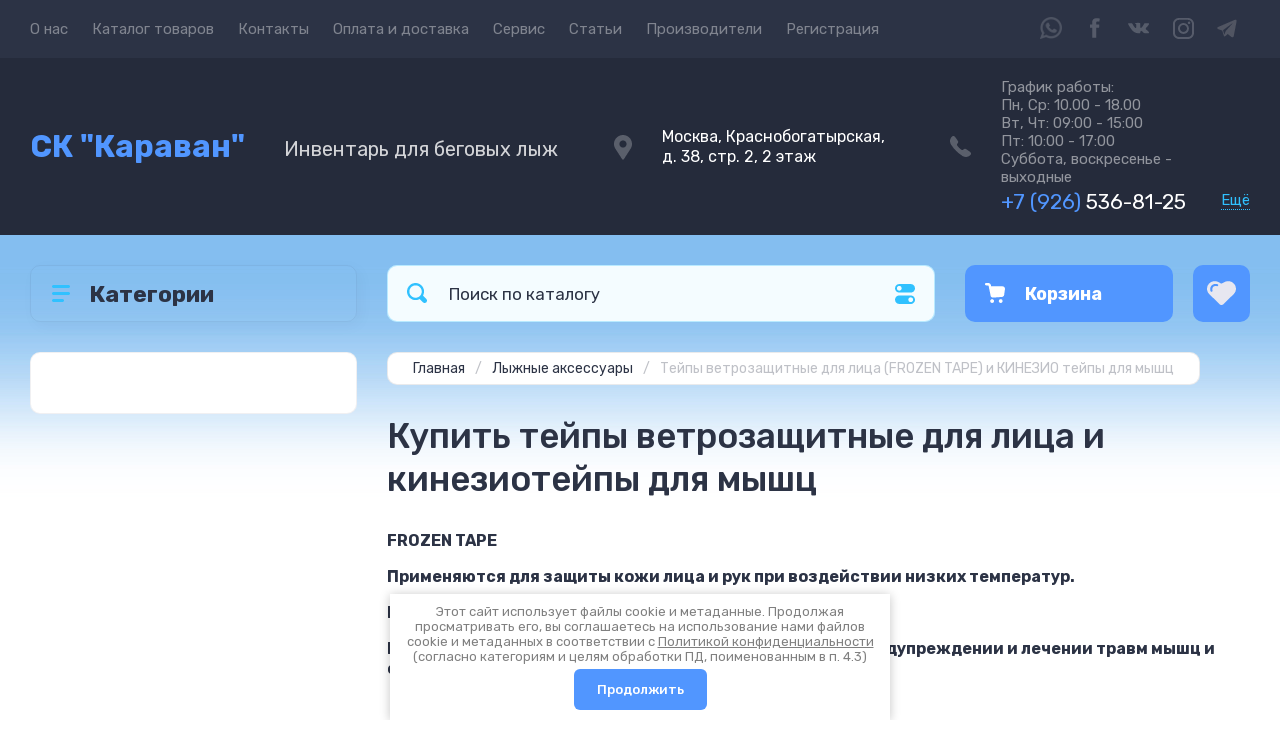

--- FILE ---
content_type: text/html; charset=utf-8
request_url: https://skkaravan.ru/magazin/folder/teypy-vetrozashchitnyye-dlya-litsa-frozen-tape
body_size: 32931
content:
<!doctype html>
<html lang="ru">
<meta name="facebook-domain-verification" content="uqfqu9k0k39k5xv4f8gz1ufq3qaei1" />
<head>
<meta charset="utf-8">
<meta name="robots" content="all">
<title>Купить тейпы ветрозащитные для лица и кинезиотейпы для мышц | СК Караван </title>
<meta name="description" content="Продажа тейпов ветрозащитных для лица и кинезиотейпов для мышц в СК Караван с доставкой по России в Москве ">
<meta name="keywords" content="Тейпы ветрозащитные для лица (FROZEN TAPE) и КИНЕЗИО тейпы для мышц ">
<meta name="SKYPE_TOOLBAR" content="SKYPE_TOOLBAR_PARSER_COMPATIBLE">
<meta name="viewport" content="width=device-width, initial-scale=1.0, maximum-scale=1.0, user-scalable=no">
<meta name="format-detection" content="telephone=no">
<meta http-equiv="x-rim-auto-match" content="none">
<!-- JQuery -->
<script src="/g/libs/jquery/1.10.2/jquery.min.js" charset="utf-8"></script>
<!-- JQuery -->




	<style>
		.site-header{flex:none}.header-top{padding:0 30px}@media (max-width: 767px){.header-top{padding:0}}.header-top__inner_ht{max-width:1398px;width:100%;margin:0 auto;display:flex}@media (max-width: 767px){.header-top__inner_ht{-webkit-align-items:center;-moz-align-items:center;align-items:center}}.header-top__left_ht{width:calc(100% - 210px)}@media (max-width: 1023px){.header-top__left_ht{width:calc(100% - 60px)}}@media (max-width: 767px){.header-top__left_ht{display:none}}.header-top .mob-burger-btn{display:none;width:60px;height:60px;position:relative;cursor:pointer}@media (max-width: 767px){.header-top .mob-burger-btn{display:block}}.header-top .mob-burger-btn:before{position:absolute;content:'';top:20px;left:20px;width:20px;height:20px}@media (max-width: 1023px){.header-top__right_ht{margin-left:auto}}@media (max-width: 767px){.header-top__right_ht{display:flex;-webkit-align-items:center;-moz-align-items:center;align-items:center}}.header-top__login_btn_ht{font-weight:700;font-size:17px;padding:19px 33px 20px 10px;width:210px;text-align:right;position:relative;cursor:pointer}@media (max-width: 1023px){.header-top__login_btn_ht{padding:0;height:60px;font-size:0;width:60px}}@media (max-width: 767px){.header-top__login_btn_ht{width:40px}}.header-top__login_btn_ht:before{position:absolute;top:50%;margin-top:-10px;right:0;content:'';width:15px;height:20px}@media (max-width: 767px){.header-top__login_btn_ht:before{right:13px}}.top_menu{padding:0;margin:0;list-style:none;font-size:0;z-index:10}.top_menu li{position:relative}.top_menu>li{display:inline-block;vertical-align:middle}.top_menu>li:first-child>a{padding-left:0}.top_menu>li>a{display:block;padding:20px 12px;font-size:15px;text-decoration:none}.top_menu>li ul{display:none;padding:20px 30px;margin:2px 0 0 12px;list-style:none;font-size:0;position:absolute;top:100%;left:0;border-radius:0 10px 10px 10px;width:270px;z-index:130}.top_menu>li ul:before{position:absolute;content:'';top:-7px;left:0}.top_menu>li ul li{display:block}.top_menu>li ul li a{font-size:15px;text-decoration:none;display:block;padding:15px 0}.top_menu>li ul li ul{top:0;right:100%;border-radius:10px;left:auto}.top_menu>li ul li ul:before{display:none}.top_menu .flexMenu-popup{right:0;left:auto;border-radius:10px 0 10px 10px}.top_menu .flexMenu-popup:before{left:auto;right:0}.top_menu li.flexMenu-popup li ul{left:-100%}.top_menu>li ul.right_level{left:-100%;top:100%}.top_menu>li ul.right_level ul{left:-100%;top:100%}.top_menu li.flexMenu-viewMore>a{width:34px;font-size:0;height:20px;border-radius:5px;padding:0;margin-left:12px}.header-bottom{position:relative;padding:0 30px}@media (max-width: 767px){.header-bottom{padding:0 20px}}.header-bottom__inner_hb{max-width:1398px;width:100%;margin:0 auto;display:flex;-webkit-align-items:center;-moz-align-items:center;align-items:center;min-height:130px;-webkit-flex-wrap:wrap;-moz-flex-wrap:wrap;-ms-flex-wrap:wrap;flex-wrap:wrap}.header-bottom__logo_hb{-webkit-box-flex:1;-webkit-flex:1 0 1%;-moz-box-flex:1;-moz-flex:1 0 1%;-ms-flex:1 0 1%;flex:1 0 1%;padding:20px 20px 20px 0;font-size:0;display:flex;-webkit-align-items:center;-moz-align-items:center;align-items:center;-webkit-flex-wrap:wrap;-moz-flex-wrap:wrap;-ms-flex-wrap:wrap;flex-wrap:wrap}@media (max-width: 767px){.header-bottom__logo_hb{-webkit-box-flex:1;-webkit-flex:1 0 100%;-moz-box-flex:1;-moz-flex:1 0 100%;-ms-flex:1 0 100%;flex:1 0 100%;padding:19px 0 20px;-webkit-box-pack:center;-ms-flex-pack:center;-webkit-justify-content:center;-moz-justify-content:center;justify-content:center}}.header-bottom__logo_pic_hb{display:block;margin:10px 20px 10px 0}@media (max-width: 767px){.header-bottom__logo_pic_hb{margin:0 0 20px}}.header-bottom__logo_pic_hb img{max-width:100%;height:auto}@media (max-width: 767px){.header-bottom__name_desc_hb{text-align:center;width:100%}}.header-bottom__logo_name_hb{font-weight:700;font-size:31px;margin:0 39px 0 0;display:inline-block;vertical-align:middle;text-decoration:none}@media (max-width: 1260px){.header-bottom__logo_name_hb{margin:0 0 4px;font-size:29px}}@media (max-width: 767px){.header-bottom__logo_name_hb{margin:0 0 5px}}.header-bottom__desc_hb{display:inline-block;vertical-align:middle;font-size:20px;margin-top:5px}@media (max-width: 1260px){.header-bottom__desc_hb{margin:0;display:block;font-size:19px}}@media (max-width: 767px){.header-bottom__desc_hb{font-size:18px}}.header-bottom__contacts_hb{width:636px;display:flex;-webkit-align-items:center;-moz-align-items:center;align-items:center;-webkit-box-pack:justify;-ms-flex-pack:justify;-webkit-justify-content:space-between;-moz-justify-content:space-between;justify-content:space-between}@media (max-width: 1260px){.header-bottom__contacts_hb{width:575px}}@media (max-width: 1023px){.header-bottom__contacts_hb{width:50%;min-width:280px}}@media (max-width: 767px){.header-bottom__contacts_hb{display:none}}.header-bottom__addres_hb{width:290px;font-size:16px;padding:20px 10px 20px 48px}@media (max-width: 1260px){.header-bottom__addres_hb{padding-top:13px}}@media (max-width: 1023px){.header-bottom__addres_hb{display:none}}.header-bottom__cont_block_hb{width:280px;padding:20px 0 20px 51px;display:flex;-webkit-box-align:end;-ms-flex-align:end;-webkit-align-items:flex-end;-moz-align-items:flex-end;align-items:flex-end;-webkit-box-pack:justify;-ms-flex-pack:justify;-webkit-justify-content:space-between;-moz-justify-content:space-between;justify-content:space-between;margin-left:auto}@media (max-width: 1260px){.header-bottom__cont_block_hb{min-width:252px;width:auto;max-width:280px}}.header-bottom__work_time_hb{font-size:15px;padding-bottom:3px}.header-bottom__phone_hb div a{font-size:21px;text-decoration:none}@media (max-width: 1260px){.header-bottom__phone_hb div a{font-size:18px}}.header-bottom__phone_hb div a span{display:inline-block;vertical-align:top;margin-right:5px}.contacts-popap{position:relative;width:50px;padding:0 0 5px 10px;text-align:right}@media (max-width: 767px){.contacts-popap{width:40px;height:60px;padding:0}}.contacts-popap__btn_cp{text-align:right;padding:0;cursor:pointer;font-size:15px;display:inline-block;flex:none}@media (max-width: 767px){.contacts-popap__btn_cp{font-size:0;position:relative;width:40px;height:60px;display:block}}.contacts-popap__btn_cp:before{display:none;position:absolute;content:'';top:0;left:0;width:100%;height:100%}@media (max-width: 767px){.contacts-popap__btn_cp:before{display:block}}.contacts-popap__block_cp{position:absolute;top:100%;right:0;border-radius:10px 0 10px 10px;width:400px;padding:67px 50px 50px;margin:10px 0 0;text-align:left;opacity:0;visibility:hidden;z-index:101}@media (max-width: 639px){.contacts-popap__block_cp{position:fixed;top:0;left:0;width:100%;right:0;bottom:0;overflow:hidden;overflow-y:auto;max-width:100%;padding:60px 30px 40px;margin:0;border-radius:0;margin:0}}.contacts-popap__block_cp.opened{opacity:1;visibility:visible}.contacts-popap__block_cp:before{position:absolute;content:'';right:0;top:-11px}@media (max-width: 639px){.contacts-popap__block_cp:before{display:none}}.contacts-popap__title_cp{font-weight:700;font-size:30px;padding:0 0 10px}@media (max-width: 639px){.contacts-popap__title_cp{font-size:25px}}.contacts-popap__phones_cp{padding:0 0 0 46px;margin:30px 0}@media (max-width: 639px){.contacts-popap__phones_cp{margin:14px 0 30px}}.contacts-popap__phones_title_cp{font-weight:500;font-size:16px;padding-bottom:15px}.contacts-popap__phones_body_cp div a{font-weight:500;font-size:20px;text-decoration:none;display:block;margin-bottom:5px}@media (max-width: 639px){.contacts-popap__phones_body_cp div a{font-size:18px}}.contacts-popap__phones_body_cp div a span{display:inline-block;vertical-align:top;margin-right:5px}.contacts-popap__addr_cp{padding:0 0 0 46px;margin:30px 0}.contacts-popap__addr_title_cp{font-weight:500;font-size:16px;padding-bottom:15px}.contacts-popap__addr_body_cp{font-size:17px}@media (max-width: 639px){.contacts-popap__addr_body_cp{font-size:15px}}.contacts-popap__work_cp{padding:0 0 0 46px;margin:30px 0}.contacts-popap__work_title_cp{font-weight:500;font-size:16px;padding-bottom:15px}.contacts-popap__work_body_cp{font-size:17px}@media (max-width: 639px){.contacts-popap__work_body_cp{font-size:15px}}.contacts-popap__social_cp{font-size:0;margin-left:-11px}.contacts-popap__social_cp a{position:relative;vertical-align:top;display:inline-block;text-decoration:none;width:22px;height:22px;margin:0 11px 2px}.contacts-popap__social_cp a:hover .ic1{opacity:0}.contacts-popap__social_cp a:hover .ic2{opacity:1}.contacts-popap__social_cp a .icon{display:flex;-webkit-align-items:center;-moz-align-items:center;align-items:center;-webkit-box-pack:center;-ms-flex-pack:center;-webkit-justify-content:center;-moz-justify-content:center;justify-content:center;position:absolute;top:0;left:0;width:100%;height:100%;overflow:hidden}.contacts-popap__social_cp a .icon img{max-width:100%;height:auto}.contacts-popap__social_cp a .ic2{opacity:0}.site-container{-webkit-box-flex:1;-webkit-flex:1 0 auto;-moz-box-flex:1;-moz-flex:1 0 auto;-ms-flex:1 0 auto;flex:1 0 auto;padding:30px 30px 40px}@media (max-width: 1260px){.site-container{padding-bottom:30px}}@media (max-width: 1023px){.site-container{padding:20px 30px 29px}}@media (max-width: 767px){.site-container{padding:20px 20px 0}}.site-container__inner_sc{max-width:1398px;width:100%;margin:0 auto;display:flex;-webkit-flex-wrap:wrap;-moz-flex-wrap:wrap;-ms-flex-wrap:wrap;flex-wrap:wrap}.site-container.site-container-product{padding-bottom:159px}@media (max-width: 1260px){.site-container.site-container-product{padding-bottom:91px}}@media (max-width: 1023px){.site-container.site-container-product{padding-bottom:87px}}@media (max-width: 767px){.site-container.site-container-product{padding-bottom:74px}}.container-left{width:327px;margin-right:30px}@media (max-width: 1260px){.container-left{-webkit-box-ordinal-group:3;-moz-box-ordinal-group:3;-webkit-order:2;-moz-order:2;-ms-flex-order:2;order:2;width:calc(100% + 30px);margin:0 -15px;display:flex;-webkit-flex-wrap:wrap;-moz-flex-wrap:wrap;-ms-flex-wrap:wrap;flex-wrap:wrap;-webkit-box-align:start;-ms-flex-align:start;-webkit-align-items:flex-start;-moz-align-items:flex-start;align-items:flex-start}}@media (max-width: 1023px){.container-left{width:100%;margin:0}}@media (max-width: 1260px){.container-left.container-left-folder{display:none}}.container-right{width:100%;position:relative;padding-top:87px}.container-right.container-right-main{width:calc(100% - 357px)}@media (max-width: 1260px){.container-right.container-right-main{width:100%}}@media (max-width: 1023px){.container-right{padding-top:77px}}@media (max-width: 639px){.container-right{padding-top:97px}}.site-main{padding:0 0 60px}@media (max-width: 767px){.site-main{padding:0 0 50px}}.cat-menu-wrap{border-radius:10px;padding:28px 30px 30px;margin:0 0 30px}@media (max-width: 1260px){.cat-menu-wrap{display:none}}.cat-menu-title{font-weight:700;font-size:23px;padding:0 0 20px 38px;position:relative}.cat-menu-title:before{position:absolute;content:'';top:3px;left:-2px;width:20px;height:20px}.cat_menu{margin:0;padding:11px 0 0;list-style:none}.cat_menu>li{display:block}.cat_menu>li.sublevel>a:before{opacity:1}.cat_menu>li>a{display:block;text-decoration:none;font-size:17px;padding:15px 0;position:relative}.cat_menu>li>a:before{position:absolute;content:'';top:50%;margin-top:-6px;right:0;width:8px;height:12px;opacity:0}.cat_menu>li ul{position:absolute;border-radius:0 10px 10px 10px;padding:30px 30px 40px;margin:0 0 0 30px;z-index:100;list-style:none;width:327px;display:none}.cat_menu>li ul li{display:block}.cat_menu>li ul li.sublevel>a:before{opacity:1}.cat_menu>li ul li a{display:block;text-decoration:none;font-size:17px;padding:16px 0;position:relative}.cat_menu>li ul li a:before{position:absolute;content:'';top:50%;margin-top:-6px;right:0;width:8px;height:12px;opacity:0}.cat_menu li.parentItem a{font-weight:500;font-size:21px;padding:0 0 25px}.cat-menu-wrap .cat_menu>li:nth-child(n+8){display:none}.cat-menu-wrap .fold-more-button{font-weight:400;cursor:pointer;font-size:14px;display:inline-block;padding:9px 50px 9px 20px;margin-top:38px;border-radius:5px}.cat-menu-wrap .fold-more-button.active{padding:9px 20px}.search-panel{position:absolute;top:0;left:0;right:0;z-index:100;height:57px}@media (min-width: 1261px){.search-panel{left:357px}.search-panel.search-panel-main-pages{left:0}.search-panel.search-panel-folder{left:0}}.search-panel.fix{position:fixed;top:0;left:0;right:0;padding:10px 30px;z-index:120;height:77px}@media (max-width: 767px){.search-panel.fix{position:absolute;padding:0}}.search-panel.fix .search-panel__inner_sp{max-width:1398px;width:100%;margin:0 auto}@media (min-width: 1261px){.search-panel.fix .fix-burger-btn{display:block}}.search-panel__inner_sp{display:flex;align-items:center}.search-panel .search-block{-webkit-box-flex:1;-webkit-flex:1 0 1%;-moz-box-flex:1;-moz-flex:1 0 1%;-ms-flex:1 0 1%;flex:1 0 1%;display:flex;border-radius:10px;margin-right:30px}@media (max-width: 1023px){.search-panel .search-block{margin-right:20px}}@media (max-width: 767px){.search-panel .search-block{margin:0}}.search-panel .site-search{width:calc(100% - 60px);height:57px;display:flex}.search-panel .site-search__text_ss{-webkit-box-flex:1;-webkit-flex:1 0 1%;-moz-box-flex:1;-moz-flex:1 0 1%;-ms-flex:1 0 1%;flex:1 0 1%;-webkit-box-ordinal-group:3;-moz-box-ordinal-group:3;-webkit-order:2;-moz-order:2;-ms-flex-order:2;order:2;font-size:17px;outline:none}@media (max-width: 767px){.search-panel .site-search__text_ss{width:calc(100% - 60px);flex:none}}.search-panel .site-search__btn_ss{height:100%;width:60px;font-size:0;outline:none}.search-panel .search-param-btn{height:57px;width:60px;border-radius:10px;position:relative;cursor:pointer}.search-panel .search-param-btn:before{position:absolute;content:'';width:100%;height:100%;top:0;left:0}.search-panel #shop2-cart-preview{width:0;height:0;opacity:0;visibility:hidden;font-size:0}.panel-cat-menu{position:absolute;margin-right:30px;width:327px;z-index:112;top:0;left:0}.panel-cat-menu.active .panel-cat-menu__btn{border-radius:10px 10px 0 0}.panel-cat-menu.active .cat_menu{display:block}.panel-cat-menu.panel-cat-folder{left:-357px}.panel-cat-menu.panel-cat-main{display:none}@media (max-width: 1260px){.panel-cat-menu{display:none}}.panel-cat-menu__btn{padding:13.5px 15px 13.5px 58px;border-radius:10px}.panel-cat-menu__btn:before{top:17px;left:20px}.panel-cat-menu .cat_menu{position:absolute;top:100%;left:0;right:0;padding:30px;border-radius:0 0 10px 10px;display:none}.main-slider{position:relative;font-size:0;border-radius:10px;overflow:hidden;margin-bottom:30px;max-height:686px;overflow:hidden}@media (max-width: 1023px){.main-slider{margin-bottom:20px}}@media (max-width: 767px){.main-slider{margin:0 -20px 20px;border-radius:0}}.main-slider__item_in_ms{display:block;position:relative;height:550px}@media (max-width: 1023px){.main-slider__item_in_ms{height:382px}}@media (max-width: 767px){.main-slider__item_in_ms{height:282px}}.main-slider__item_link_ms{position:absolute;top:0;left:0;right:0;bottom:0;display:block;z-index:1}.main-slider__image_ms{position:absolute;top:0;left:0;right:0;bottom:0;display:block}.main-slider__image_ms.top_dark:before{position:absolute;content:'';top:0;left:0;width:100%;height:100%}.main-slider__image_ms img{max-width:none;width:100%;height:100%;-o-object-fit:cover;object-fit:cover;-o-object-position:50% 50%;object-position:50% 50%}.main-slider__info_ms{position:relative;display:flex;-webkit-box-direction:normal;-webkit-box-orient:vertical;-moz-box-direction:normal;-moz-box-orient:vertical;-webkit-flex-direction:column;-moz-flex-direction:column;-ms-flex-direction:column;flex-direction:column;-webkit-box-align:start;-ms-flex-align:start;-webkit-align-items:flex-start;-moz-align-items:flex-start;align-items:flex-start;-webkit-box-pack:justify;-ms-flex-pack:justify;-webkit-justify-content:space-between;-moz-justify-content:space-between;justify-content:space-between}.main-slider__flag_ms{border-radius:5px;font-weight:500;font-size:15px;padding:6px 20px;display:block}@media (max-width: 767px){.main-slider__flag_ms{font-size:13px;padding:4.5px 15px}}.main-slider__text_ms{display:block}.main-slider__title_ms{font-weight:500;font-size:48px;padding-bottom:14px;display:block}@media (max-width: 1023px){.main-slider__title_ms{padding-bottom:10px;font-size:38px}}@media (max-width: 767px){.main-slider__title_ms{font-size:26px}}.main-slider__desc_ms{font-size:21px;display:block;margin-bottom:10px}@media (max-width: 1023px){.main-slider__desc_ms{font-size:16px;margin-bottom:0}}@media (max-width: 767px){.main-slider__desc_ms{font-size:14px}}.main-slider__price_wrap_ms{display:block}.main-slider__old_price_ms{font-size:16px;padding-bottom:14px;display:block}@media (max-width: 767px){.main-slider__old_price_ms{font-size:15px}}.main-slider__old_price_ms span{font-weight:400}.main-slider__old_price_ms .old_price_title{display:inline-block;margin-right:3px}.main-slider__old_price_ms .old_price_cur{display:inline-block;margin-left:3px}.main-slider__price_ms{border-radius:5px;font-weight:700;font-size:24px;display:inline-block;padding:10px 60px 10px 20px;position:relative;min-width:220px}.main-slider__price_ms span{font-weight:400;font-size:18px;display:inline-block;margin-left:3px}@media (max-width: 767px){.main-slider__price_ms{font-size:19px;padding:8.5px 20px;min-width:172px}.main-slider__price_ms span{font-weight:16px}}.main-slider__price_ms:before{position:absolute;content:'';top:50%;margin-top:-10px;right:60px;width:1px;height:20px}.main-slider .slider-counter{position:absolute;bottom:60px;right:60px;font-size:0;border-radius:5px;display:flex;-webkit-align-items:center;-moz-align-items:center;align-items:center;overflow:hidden;height:50px}@media (max-width: 1023px){.main-slider .slider-counter{bottom:40px;right:40px}}@media (max-width: 767px){.main-slider .slider-counter{display:none}}.main-slider .slider-counter .count_num{font-weight:700;font-size:15px;width:30px;padding:1px 3px;text-align:center;margin-right:-1px}.main-slider .slider-counter .count_all{font-weight:300;font-size:15px;width:30px;padding:1px 3px;text-align:center}.main-slider__small-slider{position:absolute;top:60px;left:60px;bottom:61px;right:250px}@media (max-width: 1023px){.main-slider__small-slider{top:40px;left:40px;bottom:40px;right:210px}}@media (max-width: 767px){.main-slider__small-slider{top:20px;left:20px;bottom:20px;right:20px}}.main-slider__info_ms{height:429px}@media (max-width: 1023px){.main-slider__info_ms{height:302px}}@media (max-width: 767px){.main-slider__info_ms{height:242px}}
	</style>




<!-- Common js -->
	<link rel="stylesheet" href="/g/css/styles_articles_tpl.css">
<meta name="yandex-verification" content="c098d2d3ff5eb74d" />
<meta name="google-site-verification" content="AlbCl4b5sOftJQ71j-vDAEncUZuz8tMNrUDEKTSV8Wg" />
<meta name="yandex-verification" content="c098d2d3ff5eb74d" />
<link rel='stylesheet' type='text/css' href='/shared/highslide-4.1.13/highslide.min.css'/>
<script type='text/javascript' src='/shared/highslide-4.1.13/highslide-full.packed.js'></script>
<script type='text/javascript'>
hs.graphicsDir = '/shared/highslide-4.1.13/graphics/';
hs.outlineType = null;
hs.showCredits = false;
hs.lang={cssDirection:'ltr',loadingText:'Загрузка...',loadingTitle:'Кликните чтобы отменить',focusTitle:'Нажмите чтобы перенести вперёд',fullExpandTitle:'Увеличить',fullExpandText:'Полноэкранный',previousText:'Предыдущий',previousTitle:'Назад (стрелка влево)',nextText:'Далее',nextTitle:'Далее (стрелка вправо)',moveTitle:'Передвинуть',moveText:'Передвинуть',closeText:'Закрыть',closeTitle:'Закрыть (Esc)',resizeTitle:'Восстановить размер',playText:'Слайд-шоу',playTitle:'Слайд-шоу (пробел)',pauseText:'Пауза',pauseTitle:'Приостановить слайд-шоу (пробел)',number:'Изображение %1/%2',restoreTitle:'Нажмите чтобы посмотреть картинку, используйте мышь для перетаскивания. Используйте клавиши вперёд и назад'};</script>

<!-- 46b9544ffa2e5e73c3c971fe2ede35a5 -->
<script type='text/javascript' src='/shared/s3/js/lang/ru.js'></script>
<script type='text/javascript' src='/shared/s3/js/common.min.js'></script>
<link rel='stylesheet' type='text/css' href='/shared/s3/css/calendar.css' /><link rel="icon" href="/favicon.svg" type="image/svg+xml">

<!--s3_require-->
<link rel="stylesheet" href="/g/basestyle/1.0.1/user/user.css" type="text/css"/>
<link rel="stylesheet" href="/g/basestyle/1.0.1/user/user.blue.css" type="text/css"/>
<script type="text/javascript" src="/g/basestyle/1.0.1/user/user.js" async></script>
<!--/s3_require-->

<!--s3_goal-->
<script src="/g/s3/goal/1.0.0/s3.goal.js"></script>
<script>new s3.Goal({map:[], goals: [], ecommerce:[]});</script>
<!--/s3_goal-->
<!-- Common js -->

<!-- Shop init -->
			
		
		
		
			<link rel="stylesheet" type="text/css" href="/g/shop2v2/default/css/theme.less.css">		
			<script type="text/javascript" src="/g/shop2v2/default/js/shop2v2-plugins.js"></script>
		
			<script type="text/javascript" src="/g/shop2v2/default/js/shop2.2.min.js"></script>
		
	<script type="text/javascript">shop2.init({"productRefs": [],"apiHash": {"getPromoProducts":"f1ba2bb094b6fe8dc889a726811a39d0","getSearchMatches":"22fe5e8399043d491302b7ccd35e20e3","getFolderCustomFields":"2204bafcdacc992595627c8d0c108e1b","getProductListItem":"96b1bbe51e9e5129f3a854d805913215","cartAddItem":"4edc47b4989c0b8b3a450e53f732291a","cartRemoveItem":"317c602d47d234573e3b02352b026078","cartUpdate":"2be92ee8d82e2f22fa9224a13bf2036e","cartRemoveCoupon":"6a735c0a5b9131dc59ef851f6939966c","cartAddCoupon":"212e5f1c3f4f26982e84a0039449bb39","deliveryCalc":"410dbe4cc67d9e095cf2672b0ca472f0","printOrder":"15aa250db673c852b0980bb66807fdcd","cancelOrder":"92e90c77221dc80182b5dde86f4ec557","cancelOrderNotify":"19e5845f7627e56ef80cc7dbea705456","repeatOrder":"d4445ee0a41604fbb0069ab9648e2a18","paymentMethods":"a5f8abad44591bb77e6b2bc800293dfd","compare":"5d2ac6f16ef17d88e169efd34ee4cc5f"},"hash": null,"verId": 177084,"mode": "folder","step": "","uri": "/magazin","IMAGES_DIR": "/d/","my": {"show_sections":false,"buy_alias":"\u0412 \u043a\u043e\u0440\u0437\u0438\u043d\u0443","buy_mod":true,"buy_kind":true,"on_shop2_btn":true,"gr_auth_placeholder":true,"gr_show_collcetions_amount":true,"gr_kinds_slider":true,"gr_cart_titles":true,"gr_filter_range_slider":true,"gr_search_range_slider":true,"gr_add_to_compare_text":"\u0421\u0440\u0430\u0432\u043d\u0438\u0442\u044c","search_form_btn":"\u041d\u0430\u0439\u0442\u0438","gr_login_placeholered":true,"gr_unwrap_login_btns":true,"gr_filter_remodal_res":"1260","gr_sorting_no_filter":true,"gr_filter_remodal":true,"gr_filter_placeholders":true,"gr_only_filter_result":true,"gr_result_wrap":true,"gr_filter_reset_text":"\u0421\u0431\u0440\u043e\u0441\u0438\u0442\u044c","gr_view_class":" view_opened view-1","gr_filter_sorting_by":"\u0421\u043e\u0440\u0442\u0438\u0440\u043e\u0432\u0430\u0442\u044c \u043f\u043e","gr_by_price_desc":"\u0421\u0430\u043c\u044b\u0435 \u0434\u043e\u0440\u043e\u0433\u0438\u0435","gr_by_price_asc":"\u0421\u0430\u043c\u044b\u0435 \u0434\u0435\u0448\u0435\u0432\u044b\u0435","gr_by_name_desc":"\u041d\u0430\u0437\u0432\u0430\u043d\u0438\u0435 \u043e\u0442 \u0410","gr_by_name_asc":"\u041d\u0430\u0437\u0432\u0430\u043d\u0438\u0435 \u043e\u0442 \u042f","gr_vendor_in_thumbs":true,"gr_show_options_text":"\u0412\u0441\u0435 \u043f\u0430\u0440\u0430\u043c\u0435\u0442\u0440\u044b","gr_show_titles":true,"gr_hide_list_params":true,"gr_hide_list_buy":true,"gr_pagelist_only_icons":true,"gr_h1_in_column":true,"gr_options_more_btn":"\u0412\u0441\u0435 \u043f\u0430\u0440\u0430\u043c\u0435\u0442\u0440\u044b","gr_pluso_title":"\u041f\u043e\u0434\u0435\u043b\u0438\u0442\u044c\u0441\u044f:","gr_product_one_click":"\u041a\u0443\u043f\u0438\u0442\u044c \u0432 1 \u043a\u043b\u0438\u043a","gr_rev_counter_parentheses_hide":true,"gr_cart_auth_remodal":true,"gr_cart_show_options_text":"\u0412\u0441\u0435 \u043f\u0430\u0440\u0430\u043c\u0435\u0442\u0440\u044b","gr_cart_total_title":"\u0420\u0430\u0441\u0447\u0435\u0442","gr_cart_reg_placeholder":true,"gr_cart_preview_version":"2.2.110.2-power-tools-shop-cart-preview","gr_hide_no_amount_rating":true,"gr_search_form_title":"\u0420\u0430\u0441\u0448\u0438\u0440\u0435\u043d\u043d\u044b\u0439 \u043f\u043e\u0438\u0441\u043a","gr_cart_preview_sum":"\u041d\u0430 \u0441\u0443\u043c\u043c\u0443:","gr_filter_select_btn":"\u0435\u0449\u0435","gr_compare_class":" ","gr_main_blocks_version":"global:shop2.2.110-power-tools-shop-main-blocks.tpl","gr_collections_item":"global:shop2.2.110-power-tools-shop-product-item-collections.tpl","gr_collections_blocks":"global:shop2.2.110-power-tools-shop-product-item-collections-blocks.tpl","gr_cart_page_version":"global:shop2.2.110-power-tools-shop-additional-cart.tpl","gr_product_item_desc":"global:shop2.2.110-power-tools-shop-product-item-desc.tpl","gr_product_template_name":"shop2.2.110-power-tools-shop-product-list-thumbs.tpl","gr_product_page_version":"global:shop2.2.110-power-tools-shop-additional-product.tpl","gr_image_lazy_load":true,"gr_pagelist_lazy_load":true,"lazy_load_subpages":true,"gr_fast_cart_product":true,"gr_product_quick_view":true,"gr_buy_btn_data_url":true,"gr_shop2_msg":true,"gr_shop2_msg_style":true,"gr_additional_work_btn":true},"shop2_cart_order_payments": 1,"cf_margin_price_enabled": 0,"maps_yandex_key":"9534e74c-bd7c-4633-a0bb-b48d8468faf8","maps_google_key":""});shop2.filter._pre_params = "&s[folder_id]=146632609";</script>
<style type="text/css">.product-item-thumb {width: 440px;}.product-item-thumb .product-image, .product-item-simple .product-image {height: 440px;width: 440px;}.product-item-thumb .product-amount .amount-title {width: 344px;}.product-item-thumb .product-price {width: 390px;}.shop2-product .product-side-l {width: 200px;}.shop2-product .product-image {height: 190px;width: 200px;}.shop2-product .product-thumbnails li {width: 56px;height: 56px;}</style>
<!-- Shop init -->

<!-- Theme styles -->
	
		    <link rel="stylesheet" href="/g/templates/shop2/2.110.2/power-tools-shop/themes/theme7/theme.scss.css">
	

<!-- Theme styles -->



<link rel="stylesheet" href="/g/templates/shop2/2.110.2/power-tools-shop/css/global_styles.css">

<link rel="stylesheet" href="/t/v113/images/site.addons.scss.css">

<script>
	let is_shop = true;
	let is_user = false;
	window._s3Lang.ADD_TO_FAVORITE = 'Добавить в избранное';
	window._s3Lang.FORUM_FAVORITES = 'Избранное';
</script>
<link rel="stylesheet" href="/t/v113/images/site.favorites.scss.css">

<!-- Facebook Pixel Code -->
<script>
!function(f,b,e,v,n,t,s)
{if(f.fbq)return;n=f.fbq=function(){n.callMethod?
n.callMethod.apply(n,arguments):n.queue.push(arguments)};
if(!f._fbq)f._fbq=n;n.push=n;n.loaded=!0;n.version='2.0';
n.queue=[];t=b.createElement(e);t.async=!0;
t.src=v;s=b.getElementsByTagName(e)[0];
s.parentNode.insertBefore(t,s)}(window, document,'script',
'https://connect.facebook.net/en_US/fbevents.js');
fbq('init', '1308090449617354');
fbq('track', 'PageView');
</script>
<noscript><img height="1" width="1" style="display:none" src="https://www.facebook.com/tr?id=1308090449617354&ev=PageView&noscript=1"/></noscript>
<!-- End Facebook Pixel Code -->

<meta name="google-site-verification" content="n_EMtw1ZqvP8fC8NK-YcE4mb3OLA8Zta9phnjSrNHNY" />

	<script>
		!function (w, d, t) {
		  w.TiktokAnalyticsObject=t;var ttq=w[t]=w[t]||[];ttq.methods=["page","track","identify","instances","debug","on","off","once","ready","alias","group","enableCookie","disableCookie"],ttq.setAndDefer=function(t,e){t[e]=function(){t.push([e].concat(Array.prototype.slice.call(arguments,0)))}};for(var i=0;i<ttq.methods.length;i++)ttq.setAndDefer(ttq,ttq.methods[i]);ttq.instance=function(t){for(var e=ttq._i[t]||[],n=0;n<ttq.methods.length;n++
)ttq.setAndDefer(e,ttq.methods[n]);return e},ttq.load=function(e,n){var i="https://analytics.tiktok.com/i18n/pixel/events.js";ttq._i=ttq._i||{},ttq._i[e]=[],ttq._i[e]._u=i,ttq._t=ttq._t||{},ttq._t[e]=+new Date,ttq._o=ttq._o||{},ttq._o[e]=n||{};n=document.createElement("script");n.type="text/javascript",n.async=!0,n.src=i+"?sdkid="+e+"&lib="+t;e=document.getElementsByTagName("script")[0];e.parentNode.insertBefore(n,e)};
		
		  ttq.load('C72C16KRNSL7U6V4U9DG');
		  ttq.page();
		}(window, document, 'ttq');
	</script>



<script>
	$(document).ready(function() {
		$(".form-item__personal_data a").attr("onclick", "window.open(this.href, '', ''); return false;");
	});
</script>

</head><link rel="stylesheet" href="/t/v113/images/css/designblock.scss.css">
<body class="site shop2_msg_style">
	<div class="site__wrapper">

		<div class="burger-block">
			<div class="burger-block__panel_bb">
				<button class="close_btn">
		            <span>Закрыть</span>
		        </button>

		        <div class="burger-block__panel_in_bb">
		        	<div class="burger-block__title_bb">Категории</div>
		        	<nav class="burger-block__body_bb"></nav>
		        	<nav class="burger-block__menu_body_bb"></nav>
		        </div>
			</div>
		</div>
		
		
		<header class="site-header">

			<div class="header-top">
				<div class="header-top__inner_ht">

					<div class="mob-burger-btn">&nbsp;</div>
					<div class="header-top__left_ht">											
						<nav class="header-top__menu_ht">
							<ul class="top_menu">
			                  			                      			                      			                          <li class="has"><a href="/about">О нас</a>
			                      			                      			                  			                      			                          			                                  </li>
			                              			                          			                      			                      			                          <li class=""><a href="http://skkaravan.ru/magazin">Каталог товаров</a>
			                      			                      			                  			                      			                          			                                  </li>
			                              			                          			                      			                      			                          <li class=""><a href="/address">Контакты</a>
			                      			                      			                  			                      			                          			                                  </li>
			                              			                          			                      			                      			                          <li class="has"><a href="/oplata_i_dostavka">Оплата и доставка</a>
			                      			                      			                  			                      			                          			                                  </li>
			                              			                          			                      			                      			                          <li class=""><a href="/servis">Сервис</a>
			                      			                      			                  			                      			                          			                                  </li>
			                              			                          			                      			                      			                          <li class=""><a href="/stati">Статьи</a>
			                      			                      			                  			                      			                          			                                  </li>
			                              			                          			                      			                      			                          <li class=""><a href="/magazin/vendors">Производители</a>
			                      			                      			                  			                      			                          			                                  </li>
			                              			                          			                      			                      			                          <li class=""><a href="/users">Регистрация</a>
			                      			                      			                  			                  </li>
			              </ul>
						</nav>
					</div>
					
					<div class="header-top__right_ht">
																		<div class="contacts-popap__social_cp contacts-popap__social_cp2">
														<a href="https://api.whatsapp.com/send?phone=79265368125" target="_blank"><span class="icon ic1"><img src="/thumb/2/2IELu15sK9sYLOxt1qmj8Q/22r22/d/whatsapp-svgrepo-com.png"></span><span class="icon ic2"><img src="/thumb/2/2IELu15sK9sYLOxt1qmj8Q/22r22/d/whatsapp-svgrepo-com.png"></span></a>
														<a href="https://www.facebook.com/skkaravan" target="_blank"><span class="icon ic1"><img src="/thumb/2/T9IAqyAI9ZYOUxWp1m80jw/22r22/d/vector_1.svg"></span><span class="icon ic2"><img src="/thumb/2/454qHtTsNMsItD2dHUK19Q/22r22/d/vector_5.svg"></span></a>
														<a href="https://vk.com/skkaravan" target="_blank"><span class="icon ic1"><img src="/thumb/2/ErwPQaU9teoo1cvFNcMbKA/22r22/d/vector_6.svg"></span><span class="icon ic2"><img src="/thumb/2/mgRuSMiCyFCIpKcT0E6iSQ/22r22/d/vector_15.svg"></span></a>
														<a href="https://www.instagram.com/skkaravan/" target="_blank"><span class="icon ic1"><img src="/thumb/2/ugKDaCOwoUXtyAb2o5JDxQ/22r22/d/vector_10.svg"></span><span class="icon ic2"><img src="/thumb/2/hY9D3qZs-3IFEehDcpkfQQ/22r22/d/vector_18.svg"></span></a>
														<a href="https://t.me/skkaravan" target="_blank"><span class="icon ic1"><img src="/thumb/2/hgCpvgQEmF0sWiwq80NpgQ/22r22/d/icons8-telegramma-app_1.svg"></span><span class="icon ic2"><img src="/thumb/2/FNyeL79_1r7Tq8kNHJrz-g/22r22/d/icons8-telegramma-app_2.svg"></span></a>
													</div>
											</div>
				</div>
			</div>

			<div class="header-bottom">
				<div class="header-bottom__inner_hb">
					
					<div class="header-bottom__logo_hb">
												
												<div class="header-bottom__name_desc_hb">
																						<a href="https://skkaravan.ru" class="header-bottom__logo_name_hb">СК &quot;Караван&quot;</a>
																												<div class="header-bottom__desc_hb">Инвентарь для беговых лыж</div>
													</div>
											</div>

					<div class="header-bottom__contacts_hb">
												<div class="header-bottom__addres_hb">
							Москва, Краснобогатырская, д. 38, стр. 2, 2 этаж
						</div>
												
												<div class="header-bottom__cont_block_hb">
							<div class="header-bottom__phones_block_hb">
																<div class="header-bottom__work_time_hb">График работы:<br />
Пн, Ср: 10.00 - 18.00<br />
Вт, Чт: 09:00 - 15:00<br />
Пт: 10:00 - 17:00<br />
Суббота, воскресенье - выходные</div>
																								<div class="header-bottom__phone_hb">
																											<div><a href="tel:+7 (926)536-81-25"><span>+7 (926)</span>536-81-25</a></div>	
																										</div>
															</div>
							<div class="contacts-popap">
								<div class="contacts-popap__btn_cp">Ещё</div>
								<div class="contacts-popap__block_cp">
									<button class="close_btn">
							            <span>Закрыть</span>
							        </button>	
																        <div class="contacts-popap__title_cp">Контакты</div>
							        
																        <div class="contacts-popap__phones_cp">
							        								        	<div class="contacts-popap__phones_title_cp">Телефоны:</div>
							        								        	<div class="contacts-popap__phones_body_cp">
							        									        		<div><a href="tel:+7 (926)536-81-25"><span>+7 (926)</span>536-81-25</a></div>
							        									        	</div>
							        </div>
							        									
																        <div class="contacts-popap__addr_cp">
							        								        	<div class="contacts-popap__addr_title_cp">Адрес:</div>
							        								        	<div class="contacts-popap__addr_body_cp">
							        		Москва, Краснобогатырская, д. 38, стр. 2, 2 этаж
							        	</div>
							        </div>
							        																        <div class="contacts-popap__work_cp">
							        								        	<div class="contacts-popap__work_title_cp">Время работы:</div>
							        								        	<div class="contacts-popap__work_body_cp">
							        		График работы:<br />
Пн, Ср: 10.00 - 18.00<br />
Вт, Чт: 09:00 - 15:00<br />
Пт: 10:00 - 17:00<br />
Суббота, воскресенье - выходные
							        	</div>
							        </div>
							        																		<div class="contacts-popap__social_cp">
																				<a href="https://api.whatsapp.com/send?phone=79265368125" target="_blank"><span class="icon ic1"><img src="/thumb/2/2IELu15sK9sYLOxt1qmj8Q/22r22/d/whatsapp-svgrepo-com.png"></span><span class="icon ic2"><img src="/thumb/2/2IELu15sK9sYLOxt1qmj8Q/22r22/d/whatsapp-svgrepo-com.png"></span></a>
																				<a href="https://www.facebook.com/skkaravan" target="_blank"><span class="icon ic1"><img src="/thumb/2/T9IAqyAI9ZYOUxWp1m80jw/22r22/d/vector_1.svg"></span><span class="icon ic2"><img src="/thumb/2/454qHtTsNMsItD2dHUK19Q/22r22/d/vector_5.svg"></span></a>
																				<a href="https://vk.com/skkaravan" target="_blank"><span class="icon ic1"><img src="/thumb/2/ErwPQaU9teoo1cvFNcMbKA/22r22/d/vector_6.svg"></span><span class="icon ic2"><img src="/thumb/2/mgRuSMiCyFCIpKcT0E6iSQ/22r22/d/vector_15.svg"></span></a>
																				<a href="https://www.instagram.com/skkaravan/" target="_blank"><span class="icon ic1"><img src="/thumb/2/ugKDaCOwoUXtyAb2o5JDxQ/22r22/d/vector_10.svg"></span><span class="icon ic2"><img src="/thumb/2/hY9D3qZs-3IFEehDcpkfQQ/22r22/d/vector_18.svg"></span></a>
																				<a href="https://t.me/skkaravan" target="_blank"><span class="icon ic1"><img src="/thumb/2/hgCpvgQEmF0sWiwq80NpgQ/22r22/d/icons8-telegramma-app_1.svg"></span><span class="icon ic2"><img src="/thumb/2/FNyeL79_1r7Tq8kNHJrz-g/22r22/d/icons8-telegramma-app_2.svg"></span></a>
																			</div>
																	</div>
							</div>
						</div>
												
					</div>
				</div>
			</div>
			
		</header> <!-- .site-header -->


		<div class="site-container">

			<div class="site-container__inner_sc">
				
								<aside class="container-left container-left-folder">

					  
					<div class="filter-container">

						

					</div>
										
					
								</aside>

								
				
				
				<div class="container-right container-right-main">
					
					<div class="panel-cat-menu panel-cat-folder">
						<div class="panel-cat-menu__btn cat-menu-title">Категории</div>
												









	

<nav class="section-left-menu js-addon-block-menu desktop">
	<div class="section-left-menu-scroll js-addon-block-menu-scroll">
					<ul class="section-left-menu__list js-addon-block-menu__list addon-s3-column-menu"><li class="section-left-menu__list-has js-addon-block-menu__list-has sublevel"><a href="/magazin/folder/82224601">Лыжи беговые</a><div class="section-left-menu__list-column js-addon-block-menu__list-column"><ul><li><a href="/magazin/folder/102744801">Лыжи коньковые</a></li><li><a href="/magazin/folder/102745001">Лыжи классические</a></li><li><a href="/magazin/folder/102745201">Лыжи классические с камусом</a></li><li><a href="/magazin/folder/122547201">Лыжи комбинированные</a></li><li><a href="/magazin/folder/134208601">Лыжи беговые Б/У</a></li><li><a href="/magazin/folder/16213009">Лыжи Junior (юниорские)</a></li><li><a href="/magazin/folder/kamus">Камус</a></li></ul></div></li><li class="section-left-menu__list-has js-addon-block-menu__list-has sublevel"><a href="/magazin/folder/85091401">Лыжные ботинки</a><div class="section-left-menu__list-column js-addon-block-menu__list-column"><ul><li><a href="/magazin/folder/102735401">Ботинки коньковые</a></li><li><a href="/magazin/folder/102735801">Ботинки классические</a></li><li><a href="/magazin/folder/29642809">Ботинки Junior (юниорские)</a></li><li><a href="/magazin/folder/102736801">Ботинки комбинированные</a></li><li><a href="/magazin/folder/134194201">Лыжные ботинки Б/У</a></li><li><a href="/magazin/folder/584610821">Ботинки для ходьбы и бахилы</a></li><li><a href="/magazin/folder/zapasnyye-chasti-k-lyzhnym-botinkam-1">Запасные части к лыжным ботинкам</a></li><li><a href="/magazin/folder/119086401">Чехлы на ботинки</a></li></ul></div></li><li class="section-left-menu__list-has js-addon-block-menu__list-has sublevel"><a href="/magazin/folder/82225201">Лыжные палки</a><div class="section-left-menu__list-column js-addon-block-menu__list-column"><ul><li><a href="/magazin/folder/85545409">Темляки</a></li><li><a href="/magazin/folder/85545609">Ручки</a></li><li><a href="/magazin/folder/85469401">Лапки</a></li><li><a href="/magazin/folder/lyzhnye-palki">Палки лыжные</a></li></ul></div></li><li class="section-left-menu__list-has js-addon-block-menu__list-has sublevel"><a href="/magazin/folder/82224401">Крепления лыжные и лыжероллерные</a><div class="section-left-menu__list-column js-addon-block-menu__list-column"><ul><li><a href="/magazin/folder/129068201">Коньковые лыжные крепления</a></li><li><a href="/magazin/folder/129068401">Классические лыжные крепления</a></li><li><a href="/magazin/folder/129068601">Комбинированные лыжные крепления</a></li><li><a href="/magazin/folder/17904409">Крепления Junior (юниорские)</a></li><li><a href="/magazin/folder/zapasnye-chasti-k-krepleniyam">Запчасти для креплений</a></li></ul></div></li><li class="section-left-menu__list-has js-addon-block-menu__list-has sublevel"><a href="/magazin/folder/85470801">Лыжная экипировка</a><div class="section-left-menu__list-column js-addon-block-menu__list-column"><ul><li><a href="/magazin/folder/ekipirovka-po-biatlonu-rbu">Экипировка для биатлона RBU</a></li><li><a href="/magazin/folder/ekipirovka-sbornoy-rossii-sezon-17-19gg">Экипировка лыжной сборной России 17-19гг</a></li><li><a href="/magazin/folder/93377809">Экипировка лыжной сборной России сезон 15-16гг</a></li><li><a href="/magazin/folder/621155421">Экипировка лыжной сборной России сезона 2013-2015г</a></li><li><a href="/magazin/folder/695266421">Экипировка лыжной сборной Италии (SPORTFUL)</a></li><li><a href="/magazin/folder/razminochnyye-kostyumy">Разминочные костюмы, куртки</a></li><li><a href="/magazin/folder/bryuki">Брюки</a></li><li><a href="/magazin/folder/uteplennyye-kostyumy">Утепленные костюмы, куртки, брюки</a></li><li><a href="/magazin/folder/85471001">Лыжные перчатки</a></li><li><a href="/magazin/folder/85471201">Термобелье</a></li><li><a href="/magazin/folder/85471401">Термоноски, гетры</a></li><li><a href="/magazin/folder/85471601">Лыжные гоночные комбинезоны</a></li><li><a href="/magazin/folder/85471801">Лыжные шапки, повязки, кепки</a></li><li><a href="/magazin/folder/bandany">Банданы, баффы</a></li><li><a href="/magazin/folder/85472201">Жилеты</a></li><li><a href="/magazin/folder/110064809">Летняя одежда (шорты, тайцы, лосины, ветровки, футболки)</a></li><li><a href="/folder/257516707">Футболки и майки</a></li></ul></div></li><li class="section-left-menu__list-has js-addon-block-menu__list-has sublevel"><a href="/magazin/folder/instrumenty-dlya-podgotovki-lyzh">Инструмент для подготовки лыж</a><div class="section-left-menu__list-column js-addon-block-menu__list-column"><ul><li><a href="/magazin/folder/nakatki-naneseniye-struktury-na-lyzhi">Накатки (нанесение структуры на лыжи)</a></li><li><a href="/magazin/folder/stoly-profili">Столы, профили</a></li><li><a href="/magazin/folder/shchetki-rotornyye">Щетки роторные</a></li><li><a href="/magazin/folder/shchetki-ruchnyye">Щетки ручные</a></li><li><a href="/magazin/folder/smyvki">Смывки</a></li><li><a href="/magazin/folder/probki-i-skrebki">Пробки, скребки, заточки</a></li><li><a href="/magazin/folder/utyugi">Утюги лыжные</a></li><li><a href="/magazin/folder/aksessuary-dlya-servisa">Аксессуары для сервиса (кондуктора, сверла, чемоданы, фартуки, перчатки)</a></li><li><a href="/magazin/folder/fiberteks-fiberlen">Фибертекс, фиберлен</a></li><li><a href="/magazin/folder/termometry-gigrometry">Термометры, гигрометры</a></li><li><a href="/magazin/folder/otkatchiki-myshki-instrument-dlya-testirovaniya-smazki">Откатчики, мышки (инструмент для тестирования смазки)</a></li></ul></div></li><li class="section-left-menu__list-has js-addon-block-menu__list-has sublevel"><a href="/magazin/folder/85468801">Лыжные аксессуары</a><div class="section-left-menu__list-column js-addon-block-menu__list-column"><ul><li><a href="/magazin/folder/85469001">Подсумки, фляги, термофляги, термосы</a></li><li><a href="/magazin/folder/119371009">Сумки, рюкзаки</a></li><li><a href="/magazin/folder/85469201">Козырьки и очки</a></li><li><a href="/magazin/folder/85469801">Держатели для лыж и палок</a></li><li><a href="/magazin/folder/129110401">Налобные фонари</a></li><li><a href="/magazin/folder/teypy-vetrozashchitnyye-dlya-litsa-frozen-tape">Тейпы ветрозащитные для лица (FROZEN TAPE) и КИНЕЗИО тейпы для мышц</a></li></ul></div></li><li class="section-left-menu__list-has js-addon-block-menu__list-has sublevel"><a href="/magazin/tverdyj_parafin">Парафины твердые</a><div class="section-left-menu__list-column js-addon-block-menu__list-column"><ul><li><a href="/magazin/tverdyj_parafin_vysokij_ftor">Твердый парафин высокий фтор</a></li><li><a href="/magazin/tverdyj_parafin_srednij_ftor">Твердый парафин средний фтор</a></li><li><a href="/magazin/tverdyj_parafin_nizkij_ftor">Твердый парафин низкий фтор</a></li><li><a href="/magazin/tverdyj_parafin_bez_ftora">Твердый парафин без фтора</a></li><li><a href="/magazin/tverdyj_parafin_servisnyj_gruntovyj">Твердый парафин сервисный и грунтовый</a></li></ul></div></li><li><a href="/magazin/zhidkij_parafin">Парафины жидкие</a></li><li class="section-left-menu__list-has js-addon-block-menu__list-has sublevel"><a href="/magazin/poroshok">Порошки</a><div class="section-left-menu__list-column js-addon-block-menu__list-column"><ul><li><a href="/magazin/ftoristyj_poroshok">Фтористые порошки</a></li><li><a href="/magazin/poroshok_bez_ftora">Бесфтористые порошки</a></li></ul></div></li><li><a href="/magazin/jemulsii_geli_sprei">Жидкости, эмульсии, гели, спреи</a></li><li class="section-left-menu__list-has js-addon-block-menu__list-has sublevel"><a href="/magazin/maz_derzhanija">Мази держания</a><div class="section-left-menu__list-column js-addon-block-menu__list-column"><ul><li><a href="/magazin/maz_derzhanija_vysokij_ftor">Мази твердые с содержанием фтора</a></li><li><a href="/magazin/maz_derzhanija_bez_ftora">Мази твердые без содержания фтора</a></li><li><a href="/magazin/maz_derzhanija_zhidkaja_klister">Мази держания жидкие, клистеры со фтором</a></li><li><a href="/magazin/folder/mazi-derzhaniya-zhidkie-klistery-bez-ftora">Мази держания жидкие, клистеры без фтора</a></li></ul></div></li><li><a href="/folder/sredstva-dlya-lyzh-s-kamusom-s-nasechkoj-i-zero">Средства для лыж с камусом, с насечкой и ZERO</a></li><li><a href="/magazin/uskoritel">Блоки, ускорители, таблетки</a></li><li><a href="/magazin/otverditel">Отвердители</a></li><li class="section-left-menu__list-has js-addon-block-menu__list-has sublevel"><a href="/magazin/folder/82908401">Лыжероллеры</a><div class="section-left-menu__list-column js-addon-block-menu__list-column"><ul><li><a href="/magazin/folder/146729001">Лыжероллеры внедорожные</a></li><li><a href="/magazin/folder/146730001">Лыжероллеры коньковые асфальтовые</a></li><li><a href="/magazin/folder/966239601">Лыжероллеры классические асфальтовые</a></li><li><a href="/magazin/lyzherollery-skorostnye">Лыжероллеры скоростные</a></li><li><a href="/magazin/folder/114103401">Лыжероллерные чехлы</a></li><li><a href="/magazin/folder/116995201">Наконечники для лыжероллеров (штыри)</a></li><li><a href="/magazin/folder/117244601">Лыжероллерные перчатки и одежда</a></li><li><a href="/magazin/folder/58720009">Шлемы лыжероллерные</a></li><li><a href="/magazin/folder/122538801">Ботинки для лыжероллеров</a></li><li><a href="/magazin/folder/zapchasti-kolesa-k-lyzherolleram">Колеса для лыжероллеров</a></li><li><a href="/magazin/folder/966231801">Подшипники, брызговики, смазка, втулки, крепежный элемент</a></li></ul></div></li><li><a href="/magazin/folder/1064751601">Силовые тренажеры и эспандеры</a></li><li class="section-left-menu__list-has js-addon-block-menu__list-has sublevel"><a href="/magazin/folder/85470601">Спортивное питание</a><div class="section-left-menu__list-column js-addon-block-menu__list-column"><ul><li><a href="/magazin/folder/567525621">Послетренировочные комплексы</a></li><li><a href="/magazin/folder/761138621">Энергетики</a></li><li><a href="/magazin/folder/761162421">Изотоники и гипотоники и углеводные напитки</a></li><li><a href="/magazin/folder/l-karnitin">Жиросжигатели L-Карнитин</a></li><li><a href="/magazin/folder/761178221">Аминокислотные комплексы</a></li><li><a href="/magazin/folder/761191021">Витамины и минералы</a></li><li><a href="/magazin/folder/761208421">Протеины (белок)</a></li><li><a href="/magazin/folder/55248609">Спортивные энергетические гели, батончики</a></li><li><a href="/magazin/folder/predtrenirovochnyye-kompleksy">Предтренировочные комплексы</a></li><li><a href="/magazin/folder/kreatin">Креатин</a></li><li><a href="/magazin/folder/solevye-tabletki">Солевые таблетки</a></li><li><a href="/magazin/folder/kofein-guarana">Кофеин, Гуарана</a></li></ul></div></li><li><a href="/magazin/folder/pulsometry">Пульсометры и часы</a></li><li><a href="/folder/285767907">Кроссовки и тапки</a></li><li><a href="/magazin/folder/85470401">Лыжные чехлы и чехлы для лыжных палок</a></li><li><a href="/folder/zashchita-organov-dyhaniya">Защита органов дыхания</a></li></ul>
	
	</div>
</nav>

<div class="addon-block-menu-mobile js">
	<button class="addon-block-menu-mobile__open"></button>
	<nav class="section-left-menu js-addon-block-menu-mobile">
		<div class="section-left-menu-panel">
			<button class="addon-block-menu-mobile__close"></button>
			<div class="section-left-menu-scroll js-addon-block-menu-scroll">
				<div class="js-addon-block-menu--init">

				</div>
			</div>
		</div>
	</nav>
</div>						
											</div>
					
					
					<div class="search-panel search-panel-folder">

						<div class="search-panel__inner_sp">
							
							<div class="fix-burger-btn" data-remodal-target="fix_burg">Категории</div>

							<div class="burger-btn">Категории</div>
						
							<div class="search-block">
								
																
								<form action="/magazin/search" enctype="multipart/form-data" method="get" class="site-search">				
									<input name="search_text" type="text" id="s[name]" class="site-search__text_ss" placeholder="Поиск по каталогу">
									<button class="site-search__btn_ss">найти</button>									
								<re-captcha data-captcha="recaptcha"
     data-name="captcha"
     data-sitekey="6LcYvrMcAAAAAKyGWWuW4bP1De41Cn7t3mIjHyNN"
     data-lang="ru"
     data-rsize="invisible"
     data-type="image"
     data-theme="light"></re-captcha></form>
								
								
								<div class="search-param-btn" data-remodal-target="search_param_popap">&nbsp;</div>
							</div>
							
														
																							
																	<div class="gr-cart-preview pointer_events_none">
											
						
		<div id="shop2-cart-preview">
			<a href="/magazin/cart">
				
				<span class="gr-cart-total-title">Корзина</span>
				
				<span class="gr-cart-total-amount">0</span>
				<span class="gr-cart-total-sum">0.00 <span>руб.</span></span>
			</a>
		</div><!-- Cart Preview -->
		
										</div>
								
																
														
															<div class="favorite_top not-user  is-null">
									<a href="/magazin/favorites" class="favorite_link"><span>0</span></a>
								</div>
														
						</div>
					</div>

										

								
					<main class="site-main">									

						<div class="site-main__inner_sm">
								
								
<div class="site-path" data-url="/"><a href="/"><span>Главная</span></a><span class='site-path__delimetr'>/</span><a href="/magazin/folder/85468801"><span>Лыжные аксессуары</span></a><span class='site-path__delimetr'>/</span><span>Тейпы ветрозащитные для лица (FROZEN TAPE) и КИНЕЗИО тейпы для мышц</span></div>																<h1>Купить тейпы ветрозащитные для лица и кинезиотейпы для мышц</h1>
																
																
																<div class="inner-folders">
									<ul class="inner-folders__list_if">
																																																																																																																																																																																																																																																																																																																																																																																																																																																																																																																																																																																																																															</ul>
								</div>
																

<script type="text/javascript">!function(){var t=document.createElement("script");t.type="text/javascript",t.async=!0,t.src="https://vk.com/js/api/openapi.js?169",t.onload=function(){VK.Retargeting.Init("VK-RTRG-1080978-1ShdX"),VK.Retargeting.Hit()},document.head.appendChild(t)}();</script><noscript><img src="https://vk.com/rtrg?p=VK-RTRG-1080978-1ShdX" style="position:fixed; left:-999px;" alt=""/></noscript>



<!-- Global site tag (gtag.js) - Google Analytics -->
<script async src="https://www.googletagmanager.com/gtag/js?id=G-DS7W8J45HT"></script>
<script>
  window.dataLayer = window.dataLayer || [];
  function gtag(){dataLayer.push(arguments);}
  gtag('js', new Date());

  gtag('config', 'G-DS7W8J45HT');
</script>



<meta name="google-site-verification" content="n_EMtw1ZqvP8fC8NK-YcE4mb3OLA8Zta9phnjSrNHNY" />

<div class="shop2-cookies-disabled shop2-warning hide"></div>


	
		
		
							
			
							
			
							
			
		
		
		
							<div class="folder-desc-top" style="margin-bottom: 30px;">
					<p><strong>FROZEN TAPE</strong></p>

<p><strong>Применяются для защиты кожи лица и рук при воздействии низких температур.</strong></p>

<p><strong>КИНЕЗИО ТАPЕ</strong></p>

<p><strong>Кинезиотейп KV+ является эффективным средством в предупреждении и лечении травм мышц и связок</strong></p>
				</div>
			
						
						
			
						
			        


						
			
		
	




</div>
					</main> <!-- .site-main -->					
				
										
										
									</div>	
				
								
			</div>
		</div> <!-- .site-container -->


		<footer class="site-footer">
			
				        <div class="pay-sistems">
				<div class="pay-sistems__pay">
										<div class="pay-sistems__pay_title">Принимаем к оплате:</div>
										<div class="pay-sistems__body">
												<a href="https://www.visa.com.ru/" target="_blank"><img src="/thumb/2/8FzfU5vuaxwk3oeC0VJ7dA/90r50/d/visa.svg"></a>
												<a href="https://mironline.ru/" target="_blank"><img src="/thumb/2/EwXpI-rmqsmdmMPM-cB28A/90r50/d/mir_1.svg"></a>
												<a href="https://www.mastercard.ru" target="_blank"><img src="/thumb/2/lgAsj3AOKdIccO5JsU6b6A/90r50/d/m-card_1.svg"></a>
											</div>
				</div>
			</div>	
						
			<div class="top-footer">
				<div class="top-footer__inner_tf">
										<div class="top-footer__info_tf">
												<div class="top-footer__site_name_tf">СК &quot;Караван&quot;</div>
																		<div class="top-footer__text_tf">
							ИП Улыбина Т.Ю. ИНН 501303010003, <br />
ОГРН 311774602700558
						</div>
												
												<div class="top-footer__social_tf">
															<a href="https://api.whatsapp.com/send?phone=79265368125" target="_blank"><span class="icon ic1"><img src="/thumb/2/2IELu15sK9sYLOxt1qmj8Q/22r22/d/whatsapp-svgrepo-com.png"></span><span class="icon ic2"><img src="/thumb/2/2IELu15sK9sYLOxt1qmj8Q/22r22/d/whatsapp-svgrepo-com.png"></span></a>
															<a href="https://www.facebook.com/skkaravan" target="_blank"><span class="icon ic1"><img src="/thumb/2/T9IAqyAI9ZYOUxWp1m80jw/22r22/d/vector_1.svg"></span><span class="icon ic2"><img src="/thumb/2/454qHtTsNMsItD2dHUK19Q/22r22/d/vector_5.svg"></span></a>
															<a href="https://vk.com/skkaravan" target="_blank"><span class="icon ic1"><img src="/thumb/2/ErwPQaU9teoo1cvFNcMbKA/22r22/d/vector_6.svg"></span><span class="icon ic2"><img src="/thumb/2/60AHKwwAZ7QSJwcrH6dnFw/22r22/d/vector_7.svg"></span></a>
															<a href="https://www.instagram.com/skkaravan/" target="_blank"><span class="icon ic1"><img src="/thumb/2/ugKDaCOwoUXtyAb2o5JDxQ/22r22/d/vector_10.svg"></span><span class="icon ic2"><img src="/thumb/2/hY9D3qZs-3IFEehDcpkfQQ/22r22/d/vector_18.svg"></span></a>
															<a href="https://t.me/skkaravan" target="_blank"><span class="icon ic1"><img src="/thumb/2/hgCpvgQEmF0sWiwq80NpgQ/22r22/d/icons8-telegramma-app_1.svg"></span><span class="icon ic2"><img src="/thumb/2/FNyeL79_1r7Tq8kNHJrz-g/22r22/d/icons8-telegramma-app_2.svg"></span></a>
													</div>
											</div>
										
										<div class="top-footer__bottom_menu_tf">
						<ul class="bottom-menu">
												            					                <li>
					                    <a href="/about">О нас</a>
					                </li>
					            					        					            					                <li>
					                    <a href="http://skkaravan.ru/magazin">Каталог товаров</a>
					                </li>
					            					        					            					                <li>
					                    <a href="/address">Контакты</a>
					                </li>
					            					        					            					                <li>
					                    <a href="/oplata_i_dostavka">Оплата и доставка</a>
					                </li>
					            					        					            					                <li>
					                    <a href="/servis">Сервис</a>
					                </li>
					            					        					            					                <li>
					                    <a href="/stati">Статьи</a>
					                </li>
					            					        					            					                <li>
					                    <a href="/magazin/vendors">Производители</a>
					                </li>
					            					        					            					                <li>
					                    <a href="/users">Регистрация</a>
					                </li>
					            					        					    </ul>
					</div>
					
					<div class="top-footer__contacts_tf">
												<div class="top-footer__cont_title_tf">Контакты</div>
												
												<div class="top-footer__phone_tf">
														<div class="top-footer__phone_title_tf">Телефоны:</div>
														<div class="top-footer__phone_body_tf">
												        		<div><a href="tel:+7 (926)536-81-25"><span>+7 (926)</span>536-81-25</a></div>
				        									</div>
						</div>
												
												<div class="top-footer__addr_tf">
							}
							<div class="top-footer__addr_tit_tf">Адрес:</div>
														<div class="top-footer__addr_text_tf">
								Москва, Краснобогатырская, д. 38, стр. 2, 2 этаж
							</div>
						</div>
												
												<div class="top-footer__work_tf">
														<div class="top-footer__work_tit_tf">Время работы:</div>
							
							<div class="top-footer__work_text_tf">
							График работы:<br />
Пн, Ср: 10.00 - 18.00<br />
Вт, Чт: 09:00 - 15:00<br />
Пт: 10:00 - 17:00<br />
Суббота, воскресенье - выходные
							</div>
						</div>
											</div>
					
					
				</div>
			</div>

			<div class="bottom-footer">
				<div class="bottom-footer__inner_bf">
					<div class="bottom-footer__copy_bf">
									            			            			            			            &copy; 2010 - 2025 СКЛ "КАРАВАН"
			            <br><a class="privacy_policy" href="/politika-konfidencialnosti">Политика конфиденциальности</a>
					</div>					
					
					<div class="bottom-footer__counter_bf">
						<!-- Yandex.Metrika counter -->
<script type="text/javascript" >
   (function(m,e,t,r,i,k,a){m[i]=m[i]||function(){(m[i].a=m[i].a||[]).push(arguments)};
   m[i].l=1*new Date();k=e.createElement(t),a=e.getElementsByTagName(t)[0],k.async=1,k.src=r,a.parentNode.insertBefore(k,a)})
   (window, document, "script", "https://mc.yandex.ru/metrika/tag.js", "ym");

   ym(72058126, "init", {
        clickmap:true,
        trackLinks:true,
        accurateTrackBounce:true,
        webvisor:true,
        ecommerce:"dataLayer"
   });
</script>
<noscript><div><img src="https://mc.yandex.ru/watch/72058126" style="position:absolute; left:-9999px;" alt="" /></div></noscript>
<!-- /Yandex.Metrika counter -->

<!-- Rating Mail.ru counter -->
<script type="text/javascript">
var _tmr = window._tmr || (window._tmr = []);
_tmr.push({id: "3234930", type: "pageView", start: (new Date()).getTime(), pid: "USER_ID"});
(function (d, w, id) {
  if (d.getElementById(id)) return;
  var ts = d.createElement("script"); ts.type = "text/javascript"; ts.async = true; ts.id = id;
  ts.src = "https://top-fwz1.mail.ru/js/code.js";
  var f = function () {var s = d.getElementsByTagName("script")[0]; s.parentNode.insertBefore(ts, s);};
  if (w.opera == "[object Opera]") { d.addEventListener("DOMContentLoaded", f, false); } else { f(); }
})(document, window, "topmailru-code");
</script><noscript><div>
<img src="https://top-fwz1.mail.ru/counter?id=3234930;js=na" style="border:0;position:absolute;left:-9999px;" alt="Top.Mail.Ru" />
</div></noscript>
<!-- //Rating Mail.ru counter -->
<!--__INFO2025-11-10 21:28:55INFO__-->

					</div>										

										<div class="bottom-footer__mega_copy_bf"><span style='font-size:14px;' class='copyright'><!--noindex--> Создание сайта: <span style="text-decoration:underline; cursor: pointer;" onclick="javascript:window.open('https://megagr'+'oup.ru/base_shop?utm_referrer='+location.hostname)" class="copyright">megagroup.ru</span> <!--/noindex--></span></div>
									</div>
			</div>	

		</footer> <!-- .site-footer -->
	</div> <!-- .site__wrapper -->

	<div class="remodal" data-remodal-id="login_popap" role="dialog" data-remodal-options="hashTracking: false">
        <button data-remodal-action="close" class="close_btn">
            <span>Закрыть</span>
        </button>
        
        <div class="shop2-block login-form ">
	<div class="login-form__inner">
		<div class="login-form__header">
			Кабинет
		</div>
		<div class="login-form__body">
			
				<form method="post" action="/users">
					<input type="hidden" name="mode" value="login" />

					<div class="login-form__row login gr-field-style">
												<input placeholder="Логин" type="text" name="login" id="login" tabindex="1" value="" />
					</div>
					<div class="login-form__row gr-field-style">
												<input placeholder="Пароль" type="password" name="password" id="password" tabindex="2" value="" />
					</div>

					<div class="login-btns">
													<button type="submit" class="gr-button-1" tabindex="3">Войти</button>
																			<a href="/users/forgot_password" class="forgot_btn">Забыли пароль?</a>
														<a href="/users/register" class="register_btn">Регистрация</a>
											</div>
				<re-captcha data-captcha="recaptcha"
     data-name="captcha"
     data-sitekey="6LcYvrMcAAAAAKyGWWuW4bP1De41Cn7t3mIjHyNN"
     data-lang="ru"
     data-rsize="invisible"
     data-type="image"
     data-theme="light"></re-captcha></form>
				
									<div class="g-auth__row g-auth__social-min">
												



				
						<div class="g-form-field__title"><b>Также Вы можете войти через:</b></div>
			<div class="g-social">
																												<div class="g-social__row">
								<a href="/users/hauth/start/vkontakte?return_url=/magazin/folder/teypy-vetrozashchitnyye-dlya-litsa-frozen-tape" class="g-social__item g-social__item--vk-large" rel="nofollow">Vkontakte</a>
							</div>
																
			</div>
			
		
	
			<div class="g-auth__personal-note">
									
			
							Я выражаю&nbsp;<a href="/users/agreement" target="_blank">согласие на передачу и обработку персональных данных</a>&nbsp;в соответствии с&nbsp;<a href="/politika-konfidencialnosti" target="_blank">Политикой конфиденциальности</a>&nbsp;(согласно категориям и целям, поименованным в п. 4.2.2-4.2.3)
					</div>
						</div>
				
			
		</div>
	</div>
</div>        
    </div> <!-- login_popap -->

    <div class="cart-prew remodal" data-remodal-id="cart-preview" role="dialog" data-remodal-options="hashTracking: false">
		<button data-remodal-action="close" class="close_btn">
            <span>Закрыть</span>
        </button>	
	</div>

	<div class="remodal" data-remodal-id="search_param_popap" role="dialog" data-remodal-options="hashTracking: false">
        <button data-remodal-action="close" class="close_btn">
            <span>Закрыть</span>
        </button>
        
        	
	
<div class="shop2-block search-form">
	<div class="search-form__inner">
		<div class="search-form__header">Расширенный поиск</div>
		<div class="search-rows">
			<form action="/magazin/search" enctype="multipart/form-data">
				<input type="hidden" name="sort_by" value=""/>
				
									<div class="search-rows__row gr-field-style float_row">
						<div class="row-title field-title">Цена (руб.)<span style="display: inline-block;">:</span></div>
						<div class="row-body">
							<label class="input-from">
								<span class="from_title hide">от</span>
								<input name="s[price][min]" type="text" size="5" class="small" value=""  data-range_min="0" oninput="this.value = this.value.replace (/\D/, '')" />
							</label>
							<label class="input-to">
								<span class="to_title hide">до</span>
								<input name="s[price][max]" type="text" size="5" class="small" value=""  data-range_max="200000" oninput="this.value = this.value.replace (/\D/, '')" />
							</label>
							                                <div class="input_range_slider"></div>
                            						</div>
					</div>
				
									<div class="search-rows__row gr-field-style">
						<label class="row-title field-title" for="shop2-name">Название<span style="display: inline-block;">:</span></label>
						<div class="row-body">
							<input type="text" name="s[name]" size="20" id="shop2-name" value="" />
						</div>
					</div>
				
									<div class="search-rows__row gr-field-style">
						<label class="row-title field-title" for="shop2-article">Артикул<span style="display: inline-block;">:</span></label>
						<div class="row-body">
							<input type="text" name="s[article]" id="shop2-article" value="" />
						</div>
					</div>
				
									<div class="search-rows__row gr-field-style">
						<label class="row-title field-title" for="shop2-text">Текст<span style="display: inline-block;">:</span></label>
						<div class="row-body">
							<input type="text" name="search_text" size="20" id="shop2-text"  value="" />
						</div>
					</div>
				
				
									<div class="search-rows__row gr-field-style">
						<div class="row-title field-title">Выберите категорию<span style="display: inline-block;">:</span></div>
						<div class="row-body">
							<select name="s[folder_id]" id="s[folder_id]">
								<option value="">Все</option>
																																												<option value="119520609" >
											 Лыжи беговые
										</option>
																																				<option value="119531009" >
											&raquo; Лыжи коньковые
										</option>
																																				<option value="119531209" >
											&raquo; Лыжи классические
										</option>
																																				<option value="119531409" >
											&raquo; Лыжи классические с камусом
										</option>
																																				<option value="119533609" >
											&raquo; Лыжи комбинированные
										</option>
																																				<option value="119535009" >
											&raquo; Лыжи беговые Б/У
										</option>
																																				<option value="119518809" >
											&raquo; Лыжи Junior (юниорские)
										</option>
																																				<option value="437087609" >
											&raquo; Камус
										</option>
																																				<option value="119522009" >
											 Лыжные ботинки
										</option>
																																				<option value="119530209" >
											&raquo; Ботинки коньковые
										</option>
																																				<option value="119530409" >
											&raquo; Ботинки классические
										</option>
																																				<option value="119519209" >
											&raquo; Ботинки Junior (юниорские)
										</option>
																																				<option value="119530809" >
											&raquo; Ботинки комбинированные
										</option>
																																				<option value="119534809" >
											&raquo; Лыжные ботинки Б/У
										</option>
																																				<option value="119538809" >
											&raquo; Ботинки для ходьбы и бахилы
										</option>
																																				<option value="123000209" >
											&raquo; Запасные части к лыжным ботинкам
										</option>
																																				<option value="119532609" >
											&raquo; Чехлы на ботинки
										</option>
																																				<option value="119520809" >
											 Лыжные палки
										</option>
																																				<option value="119527209" >
											&raquo; Темляки
										</option>
																																				<option value="119527409" >
											&raquo; Ручки
										</option>
																																				<option value="119524209" >
											&raquo; Лапки
										</option>
																																				<option value="139569304" >
											&raquo; Палки лыжные
										</option>
																																				<option value="119520409" >
											 Крепления лыжные и лыжероллерные
										</option>
																																				<option value="119533809" >
											&raquo; Коньковые лыжные крепления
										</option>
																																				<option value="119534009" >
											&raquo; Классические лыжные крепления
										</option>
																																				<option value="119534209" >
											&raquo; Комбинированные лыжные крепления
										</option>
																																				<option value="119519009" >
											&raquo; Крепления Junior (юниорские)
										</option>
																																				<option value="436373409" >
											&raquo; Запчасти для креплений
										</option>
																																				<option value="119525609" >
											 Лыжная экипировка
										</option>
																																				<option value="276378409" >
											&raquo; Экипировка для биатлона RBU
										</option>
																																				<option value="162537809" >
											&raquo; Экипировка лыжной сборной России 17-19гг
										</option>
																																				<option value="119528409" >
											&raquo; Экипировка лыжной сборной России сезон 15-16гг
										</option>
																																				<option value="119539009" >
											&raquo; Экипировка лыжной сборной России сезона 2013-2015г
										</option>
																																				<option value="119539209" >
											&raquo; Экипировка лыжной сборной Италии (SPORTFUL)
										</option>
																																				<option value="123099009" >
											&raquo; Разминочные костюмы, куртки
										</option>
																																				<option value="241643209" >
											&raquo; Брюки
										</option>
																																				<option value="131836609" >
											&raquo; Утепленные костюмы, куртки, брюки
										</option>
																																				<option value="119525809" >
											&raquo; Лыжные перчатки
										</option>
																																				<option value="119526009" >
											&raquo; Термобелье
										</option>
																																				<option value="119526209" >
											&raquo; Термоноски, гетры
										</option>
																																				<option value="119526409" >
											&raquo; Лыжные гоночные комбинезоны
										</option>
																																				<option value="119526609" >
											&raquo; Лыжные шапки, повязки, кепки
										</option>
																																				<option value="235799209" >
											&raquo; Банданы, баффы
										</option>
																																				<option value="119527009" >
											&raquo; Жилеты
										</option>
																																				<option value="119531609" >
											&raquo; Летняя одежда (шорты, тайцы, лосины, ветровки, футболки)
										</option>
																																				<option value="257516707" >
											&raquo; Футболки и майки
										</option>
																																				<option value="150647809" >
											 Инструмент для подготовки лыж
										</option>
																																				<option value="150653209" >
											&raquo; Накатки (нанесение структуры на лыжи)
										</option>
																																				<option value="150655809" >
											&raquo; Столы, профили
										</option>
																																				<option value="150656009" >
											&raquo; Щетки роторные
										</option>
																																				<option value="150656209" >
											&raquo; Щетки ручные
										</option>
																																				<option value="150656409" >
											&raquo; Смывки
										</option>
																																				<option value="150656609" >
											&raquo; Пробки, скребки, заточки
										</option>
																																				<option value="150656809" >
											&raquo; Утюги лыжные
										</option>
																																				<option value="150657009" >
											&raquo; Аксессуары для сервиса (кондуктора, сверла, чемоданы, фартуки, перчатки)
										</option>
																																				<option value="150657209" >
											&raquo; Фибертекс, фиберлен
										</option>
																																				<option value="150694009" >
											&raquo; Термометры, гигрометры
										</option>
																																				<option value="150694209" >
											&raquo; Откатчики, мышки (инструмент для тестирования смазки)
										</option>
																																				<option value="119523609" >
											 Лыжные аксессуары
										</option>
																																				<option value="119523809" >
											&raquo; Подсумки, фляги, термофляги, термосы
										</option>
																																				<option value="119533009" >
											&raquo; Сумки, рюкзаки
										</option>
																																				<option value="119524009" >
											&raquo; Козырьки и очки
										</option>
																																				<option value="119524609" >
											&raquo; Держатели для лыж и палок
										</option>
																																				<option value="119534409" >
											&raquo; Налобные фонари
										</option>
																																				<option value="146632609" >
											&raquo; Тейпы ветрозащитные для лица (FROZEN TAPE) и КИНЕЗИО тейпы для мышц
										</option>
																																				<option value="88567306" >
											 Парафины твердые
										</option>
																																				<option value="102994106" >
											&raquo; Твердый парафин высокий фтор
										</option>
																																				<option value="102988706" >
											&raquo; Твердый парафин средний фтор
										</option>
																																				<option value="102972706" >
											&raquo; Твердый парафин низкий фтор
										</option>
																																				<option value="102966506" >
											&raquo; Твердый парафин без фтора
										</option>
																																				<option value="103030106" >
											&raquo; Твердый парафин сервисный и грунтовый
										</option>
																																				<option value="104251706" >
											 Парафины жидкие
										</option>
																																				<option value="95326306" >
											 Порошки
										</option>
																																				<option value="104252106" >
											&raquo; Фтористые порошки
										</option>
																																				<option value="104253706" >
											&raquo; Бесфтористые порошки
										</option>
																																				<option value="104267706" >
											 Жидкости, эмульсии, гели, спреи
										</option>
																																				<option value="104268906" >
											 Мази держания
										</option>
																																				<option value="104275106" >
											&raquo; Мази твердые с содержанием фтора
										</option>
																																				<option value="104271306" >
											&raquo; Мази твердые без содержания фтора
										</option>
																																				<option value="104275306" >
											&raquo; Мази держания жидкие, клистеры со фтором
										</option>
																																				<option value="180950706" >
											&raquo; Мази держания жидкие, клистеры без фтора
										</option>
																																				<option value="73760108" >
											 Средства для лыж с камусом, с насечкой и ZERO
										</option>
																																				<option value="104268306" >
											 Блоки, ускорители, таблетки
										</option>
																																				<option value="104268706" >
											 Отвердители
										</option>
																																				<option value="119521009" >
											 Лыжероллеры
										</option>
																																				<option value="119535209" >
											&raquo; Лыжероллеры внедорожные
										</option>
																																				<option value="119535409" >
											&raquo; Лыжероллеры коньковые асфальтовые
										</option>
																																				<option value="119542009" >
											&raquo; Лыжероллеры классические асфальтовые
										</option>
																																				<option value="144125902" >
											&raquo; Лыжероллеры скоростные
										</option>
																																				<option value="119532009" >
											&raquo; Лыжероллерные чехлы
										</option>
																																				<option value="119532209" >
											&raquo; Наконечники для лыжероллеров (штыри)
										</option>
																																				<option value="119532409" >
											&raquo; Лыжероллерные перчатки и одежда
										</option>
																																				<option value="119519809" >
											&raquo; Шлемы лыжероллерные
										</option>
																																				<option value="119533209" >
											&raquo; Ботинки для лыжероллеров
										</option>
																																				<option value="162953900" >
											&raquo; Колеса для лыжероллеров
										</option>
																																				<option value="119541809" >
											&raquo; Подшипники, брызговики, смазка, втулки, крепежный элемент
										</option>
																																				<option value="119542209" >
											 Силовые тренажеры и эспандеры
										</option>
																																				<option value="119525409" >
											 Спортивное питание
										</option>
																																				<option value="119538609" >
											&raquo; Послетренировочные комплексы
										</option>
																																				<option value="119539609" >
											&raquo; Энергетики
										</option>
																																				<option value="119539809" >
											&raquo; Изотоники и гипотоники и углеводные напитки
										</option>
																																				<option value="17398306" >
											&raquo; Жиросжигатели L-Карнитин
										</option>
																																				<option value="119540009" >
											&raquo; Аминокислотные комплексы
										</option>
																																				<option value="119540209" >
											&raquo; Витамины и минералы
										</option>
																																				<option value="119540409" >
											&raquo; Протеины (белок)
										</option>
																																				<option value="119519409" >
											&raquo; Спортивные энергетические гели, батончики
										</option>
																																				<option value="162948409" >
											&raquo; Предтренировочные комплексы
										</option>
																																				<option value="162950209" >
											&raquo; Креатин
										</option>
																																				<option value="188484902" >
											&raquo; Солевые таблетки
										</option>
																																				<option value="188486702" >
											&raquo; Кофеин, Гуарана
										</option>
																																				<option value="120756609" >
											 Пульсометры и часы
										</option>
																																				<option value="285767907" >
											 Кроссовки и тапки
										</option>
																																				<option value="119525209" >
											 Лыжные чехлы и чехлы для лыжных палок
										</option>
																																				<option value="224995907" >
											 Защита органов дыхания
										</option>
																								</select>
						</div>
					</div>

					<div id="shop2_search_custom_fields"></div>
								
									<div id="shop2_search_global_fields">
						
			
			
												<div class="search-rows__row gr-field-style">
						<div class="row-title field-title">Размер KV+<span style="display: inline-block;">:</span></div>
						<div class="row-body gr-style">
							<select name="s[sportivnyj_razmer]">
								<option value="">Все</option>
																	<option value="55492409">42/2</option>
																	<option value="55492609">44/3</option>
																	<option value="55492809">46/4</option>
																	<option value="55493009">48/5</option>
																	<option value="55493209">50/6</option>
																	<option value="55493409">52/7</option>
																	<option value="55493609">54/8</option>
																	<option value="55493809">56/9</option>
																	<option value="55494009">58/10</option>
																	<option value="55494209">60/11</option>
																	<option value="55494409">62/12</option>
																	<option value="7052108">35RUS-36EUR-23,5см</option>
																	<option value="7052308">36RUS-37EUR-24см</option>
																	<option value="7052508">37RUS-38EUR-24,5см</option>
																	<option value="7052708">38RUS-39EUR-25,0см</option>
																	<option value="7052908">39RUS-40EUR-26,0см</option>
																	<option value="7053108">40RUS-41EUR-26,5см</option>
																	<option value="7053308">41RUS-42EUR-27,5см</option>
																	<option value="7053508">42RUS-43EUR-28,0см</option>
																	<option value="7053708">43RUS-44EUR-28,5см</option>
																	<option value="7053908">44RUS-45EUR-29,5см</option>
																	<option value="7054108">45RUS-46EUR-30,0см</option>
																	<option value="7054308">46RUS-47EUR-30,5см</option>
																	<option value="7054508">47RUS-48EUR-31,0см</option>
																	<option value="7054708">48RUS-49EUR-31,5см</option>
															</select>
						</div>
					</div>
							

					
			
												<div class="search-rows__row gr-field-style">
						<div class="row-title field-title">Размер<span style="display: inline-block;">:</span></div>
						<div class="row-body gr-style">
							<select name="s[razmer_571]">
								<option value="">Все</option>
																	<option value="66602409">25 (15,5см)</option>
																	<option value="66602609">26(16,0см)</option>
																	<option value="66602809">27(17,0см)</option>
																	<option value="66603009">28(17,5см)</option>
																	<option value="66603209">29(18,5см)</option>
																	<option value="66603409">30(19,0см)</option>
																	<option value="66603609">31(19,5см)</option>
																	<option value="55494609">32(20,5см)</option>
																	<option value="55494809">33(21,0см)</option>
																	<option value="55495009">34(21,5см)</option>
																	<option value="55461009">35(22см)</option>
																	<option value="55461209">36(23см)</option>
																	<option value="55461409">37(23,5см)</option>
																	<option value="55461609">38(24,0см)</option>
																	<option value="55461809">39(24,5см)</option>
																	<option value="55462009">40(25,5см)</option>
																	<option value="55462209">41(26,0см)</option>
																	<option value="55462409">42(26,5см)</option>
																	<option value="55462609">43(27,5см)</option>
																	<option value="56503609">44(28,0см)</option>
																	<option value="56503809">45(28,5см)</option>
																	<option value="56504009">46(29,5см)</option>
																	<option value="56504209">47(30,0см)</option>
																	<option value="256118105">48 (30,5см)</option>
																	<option value="100552809">32EUR - 20,3cm</option>
																	<option value="100553009">33EUR - 21cm</option>
																	<option value="100553209">34EUR - 21,7cm</option>
																	<option value="100553409">35EUR - 22,3cm</option>
																	<option value="100553609">36EUR - 23cm</option>
																	<option value="100553809">37EUR - 23,5cm</option>
																	<option value="100554009">38EUR - 24,5cm</option>
																	<option value="100554209">39EUR - 25,0cm</option>
																	<option value="74370706">40EUR - 25,5cm</option>
																	<option value="74370906">41EUR - 26,5cm</option>
																	<option value="74371106">42EUR - 27,0cm</option>
																	<option value="74371306">43EUR - 27,5cm</option>
																	<option value="74371506">44EUR - 28,3cm</option>
																	<option value="74371706">45EUR - 29cm</option>
																	<option value="74371906">46EUR - 29,7cm</option>
																	<option value="74372106">47EUR - 30,5cm</option>
																	<option value="198954506">L (EUR 42-47)</option>
																	<option value="198954706">M (EUR 38-41)</option>
																	<option value="198954906">S (EUR 31-37)</option>
																	<option value="64711308">6US-5UK-EUR39-24,5см</option>
																	<option value="64711508">6,5US-5,5UK-EUR39.5-25,0см</option>
																	<option value="64711708">7US-6UK-EUR40-25,2см</option>
																	<option value="64711908">7,5US-6,5UK-EUR40,5-25,5см</option>
																	<option value="64712108">8US-7UK-EUR41,5-26см</option>
																	<option value="64712308">8.5US-7,5UK-EUR42-26,5см</option>
																	<option value="64712508">9US-8UK-EUR42,5-27,0см</option>
																	<option value="64712708">9,5US-8,5UK-EUR43,5-27,5см</option>
																	<option value="64712908">10US-9UK-EUR44-28.0см</option>
																	<option value="64713108">10,5US-9,5UK-EUR44,5-28,2см</option>
																	<option value="64713308">11US-10UK-EUR45-28,5см</option>
																	<option value="64713508">11,5US-10,5UK-EUR46-29,0см</option>
																	<option value="64713708">12US-11UK-EUR46.5-29,5см</option>
																	<option value="64713908">12.5US-11,5UK-EUR47-30,0см</option>
																	<option value="64714108">13US-12UK-EUR48-30,5см</option>
																	<option value="64714308">5US-3UK-EUR35,5-22,0см</option>
																	<option value="64714508">5,5US-3,5UK-EUR36-22,5см</option>
																	<option value="64714708">6US-4UK-EUR37-23,0см</option>
																	<option value="64714908">6,5US-4,5UK-EUR37,5-23,5см</option>
																	<option value="64715108">7US-5UK-EUR38-24,0см</option>
																	<option value="64715308">7,5US-5UK-EUR39-24,5см</option>
																	<option value="64715508">8US-6UK-EUR39,5-25,0см</option>
																	<option value="64715708">8,5US-6,5UK-EUR40-25,5см</option>
																	<option value="64715908">9US-7UK-EUR40,5-22,5см</option>
																	<option value="64716108">9.5US-7,5UK-EUR41,5-26,0см</option>
																	<option value="64716308">10US-8UK-EUR42-26,5см</option>
																	<option value="64716508">10,5US-8,5UK-EUR42,5-27,0см</option>
																	<option value="64716708">11US-9UK-EUR43,5-27,5см</option>
																	<option value="167322309">48EUR - 31,0cm</option>
																	<option value="167322509">49EUR - 31,5cm</option>
																	<option value="167322709">50EUR - 32,0cm</option>
															</select>
						</div>
					</div>
							

																																			
			
												<div class="search-rows__row gr-field-style">
						<div class="row-title field-title">Размер носок<span style="display: inline-block;">:</span></div>
						<div class="row-body gr-style">
							<select name="s[razmer_nosok]">
								<option value="">Все</option>
																	<option value="184799906">31-34</option>
																	<option value="65948209">34-36</option>
																	<option value="65948409">37-39</option>
																	<option value="65948609">40-42</option>
																	<option value="65948809">43-45</option>
																	<option value="65949009">46-48</option>
																	<option value="100278409">35-38</option>
																	<option value="100278609">39-42</option>
																	<option value="100278809">43-46</option>
																	<option value="232848307">36-38</option>
																	<option value="232848507">39-41</option>
																	<option value="232848707">42-44</option>
																	<option value="232848907">45-47</option>
															</select>
						</div>
					</div>
							

								
			
												<div class="search-rows__row gr-field-style">
						<div class="row-title field-title">Параметр<span style="display: inline-block;">:</span></div>
						<div class="row-body gr-style">
							<select name="s[vkus]">
								<option value="">Все</option>
																	<option value="93147609">апельсин</option>
																	<option value="93147809">малина</option>
																	<option value="93148009">клюква</option>
																	<option value="93148209">клубника</option>
																	<option value="93148409">яблоко</option>
																	<option value="93148609">черная смородина</option>
																	<option value="100023809">фруктовый микс</option>
																	<option value="119918209">розовый</option>
																	<option value="119918409">черный</option>
																	<option value="119918609">салатовый</option>
																	<option value="115982504">лимон</option>
																	<option value="14966506">шоколад</option>
																	<option value="14966706">банан</option>
																	<option value="14990506">ваниль</option>
															</select>
						</div>
					</div>
							

					
			
												<div class="search-rows__row gr-field-style">
						<div class="row-title field-title">Размер Fischer Turnamic<span style="display: inline-block;">:</span></div>
						<div class="row-body gr-style">
							<select name="s[botinki_fischer_turnamic_637]">
								<option value="">Все</option>
																	<option value="100877409">25 (15,5см)</option>
																	<option value="100877609">26 (16,0см)</option>
																	<option value="100877809">27 (17,0см)</option>
																	<option value="100878009">28 (17,5см)</option>
																	<option value="100878209">29 (18,5см)</option>
																	<option value="100878409">30 (19,0см)</option>
																	<option value="100878609">31 (19,5см)</option>
																	<option value="100878809">32(20,5см)</option>
																	<option value="100879009">33(21,0см)</option>
																	<option value="100879209">34(21.5см)</option>
																	<option value="100879409">35(22,0см)</option>
																	<option value="100879609">36(35,5)-(23,0см)</option>
																	<option value="100879809">37(36,5)-(23,5см)</option>
																	<option value="100880009">38(37,5)-(24,0см)</option>
																	<option value="100880209">39(38,5)-(24,5см)</option>
																	<option value="100880409">40(39,5)-(25,0см)</option>
																	<option value="100880609">41(40,5)-(25,5см)</option>
																	<option value="100880809">42(41,5)-(26,5см)</option>
																	<option value="100881009">43(42,5)-(27,0см)</option>
																	<option value="100881209">44(43.5) -(27,5)см</option>
																	<option value="100881409">45(44.5)- (28,5)см</option>
																	<option value="100881609">46(45.5)-(29,0)см</option>
																	<option value="100881809">47(46.5)-(29,5)см</option>
																	<option value="100882009">48(47.5)-(30,5)см</option>
																	<option value="100882209">49-31,5см</option>
																	<option value="100882409">50-32,0см</option>
																	<option value="100882609">51-33,0см</option>
															</select>
						</div>
					</div>
							

											</div>
								
									<div class="search-rows__row gr-field-style">
						<div class="row-title field-title">Производитель<span style="display: inline-block;">:</span></div>
						<div class="row-body">
							<select name="s[vendor_id]">
								<option value="">Все</option>          
																	<option value="953706" >361</option>
																	<option value="3535105" >4KAAD</option>
																	<option value="8955609" >9 Элемент</option>
																	<option value="8955809" >ADIDAS</option>
																	<option value="38985307" >AIRTRIM</option>
																	<option value="8956009" >ALPINA</option>
																	<option value="8956209" >ATOMIC</option>
																	<option value="27193106" >AURORA</option>
																	<option value="52774105" >BIKEBOY</option>
																	<option value="51745313" >BIVIUM</option>
																	<option value="8956409" >Bjorn Daehlie</option>
																	<option value="10807209" >BLIZ</option>
																	<option value="39958707" >BONES</option>
																	<option value="5424708" >BOSCO</option>
																	<option value="16364709" >BOSU</option>
																	<option value="17570707" >BRADOS</option>
																	<option value="8956809" >CASCO</option>
																	<option value="9700308" >CleanAIR</option>
																	<option value="70858700" >COXA</option>
																	<option value="8957009" >CRAFT</option>
																	<option value="54078106" >CrosSRace</option>
																	<option value="15293707" >Demon</option>
																	<option value="60579900" >DEONIS</option>
																	<option value="8957209" >EAGLE</option>
																	<option value="8957409" >ELPEX</option>
																	<option value="17374809" >ELVA</option>
																	<option value="8957609" >ERCOLINA</option>
																	<option value="12378308" >EXEL</option>
																	<option value="20373307" >FENIX</option>
																	<option value="9757409" >FINWAY</option>
																	<option value="8958209" >FISСHER</option>
																	<option value="24327104" >Globulonero</option>
																	<option value="44465107" >GTS</option>
																	<option value="34456102" >HIDE</option>
																	<option value="8958609" >HOLMENKOL</option>
																	<option value="13580307" >HWK</option>
																	<option value="19244609" >IDT</option>
																	<option value="42067307" >INOV8</option>
																	<option value="37257907" >JET</option>
																	<option value="25356706" >KASTLE</option>
																	<option value="40561700" >KINETIXX</option>
																	<option value="8959009" >KV+</option>
																	<option value="14441409" >LILISPORT</option>
																	<option value="53309306" >LillSport</option>
																	<option value="2323108" >LOFFLER</option>
																	<option value="38977707" >LUNGPLUS</option>
																	<option value="9362609" >MADSHUS</option>
																	<option value="8959409" >MAPLUS</option>
																	<option value="8959609" >MARWE</option>
																	<option value="984707" >MOAX</option>
																	<option value="18077709" >NEON</option>
																	<option value="17319909" >NEON LEGKOV</option>
																	<option value="89717909" >NGS</option>
																	<option value="9650609" >NONAME</option>
																	<option value="23557009" >NORDIC</option>
																	<option value="8960009" >NORDSKI</option>
																	<option value="21582502" >NORTHUG</option>
																	<option value="33524907" >NSG</option>
																	<option value="9962409" >ODLO</option>
																	<option value="49558100" >OLLY</option>
																	<option value="8960209" >ONEWAY</option>
																	<option value="36811106" >ONSKI</option>
																	<option value="11928501" >OPTIWAX</option>
																	<option value="19179906" >ORION</option>
																	<option value="51892508" >PERFORM BETTER</option>
																	<option value="8960409" >PERMSKI</option>
																	<option value="9340809" >POLAR</option>
																	<option value="37777905" >PROSKI</option>
																	<option value="14542507" >PROTEAM</option>
																	<option value="40311505" >R2</option>
																	<option value="67988309" >RAY</option>
																	<option value="19322409" >RED CREEK</option>
																	<option value="29093009" >RELAX</option>
																	<option value="8960809" >REX</option>
																	<option value="24327904" >RLINE</option>
																	<option value="80254309" >RODE</option>
																	<option value="8961009" >ROECKL</option>
																	<option value="8961209" >ROLLX</option>
																	<option value="8961409" >ROSSIGNOL</option>
																	<option value="8961609" >ROTTEFELLA</option>
																	<option value="8961809" >RU-SKI</option>
																	<option value="5380306" >SAFETY</option>
																	<option value="8962009" >SALOMON</option>
																	<option value="62920909" >SCIATORE</option>
																	<option value="12721409" >SCOTT</option>
																	<option value="8962209" >SHAMOV (Россия)</option>
																	<option value="15128009" >SIGMA</option>
																	<option value="91591509" >SKI SKETT</option>
																	<option value="10805307" >SKI TIME</option>
																	<option value="8962409" >SKI-GO</option>
																	<option value="19247708" >SKITRAB</option>
																	<option value="8962609" >SKIWAY</option>
																	<option value="44078307" >SKOTT</option>
																	<option value="38330506" >SNOWMATIC</option>
																	<option value="23729809" >SOLDA</option>
																	<option value="42886702" >SPEED OIL</option>
																	<option value="8962809" >SPINE</option>
																	<option value="8963009" >SPONSER</option>
																	<option value="17772009" >SPORT-STAR</option>
																	<option value="8963209" >SPORTFUL</option>
																	<option value="32634109" >Spring Revolution</option>
																	<option value="19522809" >STAR</option>
																	<option value="8963409" >START</option>
																	<option value="8963609" >STC</option>
																	<option value="26543809" >SUNSPORT</option>
																	<option value="66650905" >SVECOM</option>
																	<option value="8963809" >SWENOR</option>
																	<option value="52555302" >SWISS</option>
																	<option value="8964009" >SWIX</option>
																	<option value="44910101" >TISA</option>
																	<option value="13111009" >TOKO</option>
																	<option value="2330108" >TravelSafe</option>
																	<option value="14937609" >ULVANG</option>
																	<option value="30716307" >UMOVE</option>
																	<option value="8964209" >V2</option>
																	<option value="8964409" >VAUHTI</option>
																	<option value="8964609" >VAUHTI</option>
																	<option value="52026905" >VIPSPORT</option>
																	<option value="9362809" >VORTEX</option>
																	<option value="27298409" >XLC</option>
																	<option value="8965009" >YOKO</option>
																	<option value="43319706" >АВИК</option>
																	<option value="39957707" >Атлетика</option>
																	<option value="8965209" >Спортивная одежда А.Кириллов</option>
																	<option value="51961706" >УКТУС</option>
																	<option value="14557609" >ФЭСТА</option>
															</select>
						</div>
					</div>
				
														    <div class="search-rows__row gr-field-style">
					        <div class="row-title field-title">Новинка<span style="display: inline-block;">:</span></div>
					        <div class="row-body">
					            					            <select name="s[flags][2]">
						            <option value="">Все</option>
						            <option value="1">да</option>
						            <option value="0">нет</option>
						        </select>
					        </div>
					    </div>
			    															    <div class="search-rows__row gr-field-style">
					        <div class="row-title field-title">Спецпредложение<span style="display: inline-block;">:</span></div>
					        <div class="row-body">
					            					            <select name="s[flags][1]">
						            <option value="">Все</option>
						            <option value="1">да</option>
						            <option value="0">нет</option>
						        </select>
					        </div>
					    </div>
			    									
				

									<div class="search-rows__row gr-field-style">
						<div class="row-title field-title">Результатов на странице<span style="display: inline-block;">:</span></div>
						<div class="row-body">
							<select name="s[products_per_page]">
																																		<option value="5">5</option>
																										<option value="20">20</option>
																										<option value="35">35</option>
																										<option value="50">50</option>
																										<option value="65">65</option>
																										<option value="80">80</option>
																										<option value="95">95</option>
															</select>
						</div>
					</div>
				
				<div class="search-rows__btn">
					<button type="submit" class="search-btn gr-button-1"><span>Найти</span></button>
				</div>
			</form >
		</div>
	</div>
</div><!-- Search Form -->        
    </div> <!-- search_popap -->
    
    
    <div class="remodal" data-remodal-id="fix_burg" role="dialog" data-remodal-options="hashTracking: false">
        <button data-remodal-action="close" class="close_btn">
            <span>Закрыть</span>
        </button>
       
        <nav class="fixed_menu_nav">
        	<ul class="fixed_menu js_fix_menu">
							         			         			         			         			    			         			              			              			                   <li class="firstlevel sublevel "><a class="hasArrow" href="/magazin/folder/82224601"><span>Лыжи беговые</span></a>
			              			         			         			         			         			    			         			              			                   			                        <ul>
			                            <li class="parentItem"><a href="/magazin/folder/82224601"><span>Лыжи беговые</span></a></li>
			                    				              			              			                   <li class=""><a href="/magazin/folder/102744801"><span>Лыжи коньковые</span></a>
			              			         			         			         			         			    			         			              			                   			                        </li>
			                        			                   			              			              			                   <li class=""><a href="/magazin/folder/102745001"><span>Лыжи классические</span></a>
			              			         			         			         			         			    			         			              			                   			                        </li>
			                        			                   			              			              			                   <li class=""><a href="/magazin/folder/102745201"><span>Лыжи классические с камусом</span></a>
			              			         			         			         			         			    			         			              			                   			                        </li>
			                        			                   			              			              			                   <li class=""><a href="/magazin/folder/122547201"><span>Лыжи комбинированные</span></a>
			              			         			         			         			         			    			         			              			                   			                        </li>
			                        			                   			              			              			                   <li class=""><a href="/magazin/folder/134208601"><span>Лыжи беговые Б/У</span></a>
			              			         			         			         			         			    			         			              			                   			                        </li>
			                        			                   			              			              			                   <li class=""><a href="/magazin/folder/16213009"><span>Лыжи Junior (юниорские)</span></a>
			              			         			         			         			         			    			         			              			                   			                        </li>
			                        			                   			              			              			                   <li class=""><a href="/magazin/folder/kamus"><span>Камус</span></a>
			              			         			         			         			         			    			         			              			                   			                        </li>
			                        			                             </ul></li>
			                        			                   			              			              			                   <li class="firstlevel sublevel "><a class="hasArrow" href="/magazin/folder/85091401"><span>Лыжные ботинки</span></a>
			              			         			         			         			         			    			         			              			                   			                        <ul>
			                            <li class="parentItem"><a href="/magazin/folder/85091401"><span>Лыжные ботинки</span></a></li>
			                    				              			              			                   <li class=""><a href="/magazin/folder/102735401"><span>Ботинки коньковые</span></a>
			              			         			         			         			         			    			         			              			                   			                        </li>
			                        			                   			              			              			                   <li class=""><a href="/magazin/folder/102735801"><span>Ботинки классические</span></a>
			              			         			         			         			         			    			         			              			                   			                        </li>
			                        			                   			              			              			                   <li class=""><a href="/magazin/folder/29642809"><span>Ботинки Junior (юниорские)</span></a>
			              			         			         			         			         			    			         			              			                   			                        </li>
			                        			                   			              			              			                   <li class=""><a href="/magazin/folder/102736801"><span>Ботинки комбинированные</span></a>
			              			         			         			         			         			    			         			              			                   			                        </li>
			                        			                   			              			              			                   <li class=""><a href="/magazin/folder/134194201"><span>Лыжные ботинки Б/У</span></a>
			              			         			         			         			         			    			         			              			                   			                        </li>
			                        			                   			              			              			                   <li class=""><a href="/magazin/folder/584610821"><span>Ботинки для ходьбы и бахилы</span></a>
			              			         			         			         			         			    			         			              			                   			                        </li>
			                        			                   			              			              			                   <li class=""><a href="/magazin/folder/zapasnyye-chasti-k-lyzhnym-botinkam-1"><span>Запасные части к лыжным ботинкам</span></a>
			              			         			         			         			         			    			         			              			                   			                        </li>
			                        			                   			              			              			                   <li class=""><a href="/magazin/folder/119086401"><span>Чехлы на ботинки</span></a>
			              			         			         			         			         			    			         			              			                   			                        </li>
			                        			                             </ul></li>
			                        			                   			              			              			                   <li class="firstlevel sublevel "><a class="hasArrow" href="/magazin/folder/82225201"><span>Лыжные палки</span></a>
			              			         			         			         			         			    			         			              			                   			                        <ul>
			                            <li class="parentItem"><a href="/magazin/folder/82225201"><span>Лыжные палки</span></a></li>
			                    				              			              			                   <li class=""><a href="/magazin/folder/85545409"><span>Темляки</span></a>
			              			         			         			         			         			    			         			              			                   			                        </li>
			                        			                   			              			              			                   <li class=""><a href="/magazin/folder/85545609"><span>Ручки</span></a>
			              			         			         			         			         			    			         			              			                   			                        </li>
			                        			                   			              			              			                   <li class=""><a href="/magazin/folder/85469401"><span>Лапки</span></a>
			              			         			         			         			         			    			         			              			                   			                        </li>
			                        			                   			              			              			                   <li class=""><a href="/magazin/folder/lyzhnye-palki"><span>Палки лыжные</span></a>
			              			         			         			         			         			    			         			              			                   			                        </li>
			                        			                             </ul></li>
			                        			                   			              			              			                   <li class="firstlevel sublevel "><a class="hasArrow" href="/magazin/folder/82224401"><span>Крепления лыжные и лыжероллерные</span></a>
			              			         			         			         			         			    			         			              			                   			                        <ul>
			                            <li class="parentItem"><a href="/magazin/folder/82224401"><span>Крепления лыжные и лыжероллерные</span></a></li>
			                    				              			              			                   <li class=""><a href="/magazin/folder/129068201"><span>Коньковые лыжные крепления</span></a>
			              			         			         			         			         			    			         			              			                   			                        </li>
			                        			                   			              			              			                   <li class=""><a href="/magazin/folder/129068401"><span>Классические лыжные крепления</span></a>
			              			         			         			         			         			    			         			              			                   			                        </li>
			                        			                   			              			              			                   <li class=""><a href="/magazin/folder/129068601"><span>Комбинированные лыжные крепления</span></a>
			              			         			         			         			         			    			         			              			                   			                        </li>
			                        			                   			              			              			                   <li class=""><a href="/magazin/folder/17904409"><span>Крепления Junior (юниорские)</span></a>
			              			         			         			         			         			    			         			              			                   			                        </li>
			                        			                   			              			              			                   <li class=""><a href="/magazin/folder/zapasnye-chasti-k-krepleniyam"><span>Запчасти для креплений</span></a>
			              			         			         			         			         			    			         			              			                   			                        </li>
			                        			                             </ul></li>
			                        			                   			              			              			                   <li class="firstlevel sublevel "><a class="hasArrow" href="/magazin/folder/85470801"><span>Лыжная экипировка</span></a>
			              			         			         			         			         			    			         			              			                   			                        <ul>
			                            <li class="parentItem"><a href="/magazin/folder/85470801"><span>Лыжная экипировка</span></a></li>
			                    				              			              			                   <li class=""><a href="/magazin/folder/ekipirovka-po-biatlonu-rbu"><span>Экипировка для биатлона RBU</span></a>
			              			         			         			         			         			    			         			              			                   			                        </li>
			                        			                   			              			              			                   <li class=""><a href="/magazin/folder/ekipirovka-sbornoy-rossii-sezon-17-19gg"><span>Экипировка лыжной сборной России 17-19гг</span></a>
			              			         			         			         			         			    			         			              			                   			                        </li>
			                        			                   			              			              			                   <li class=""><a href="/magazin/folder/93377809"><span>Экипировка лыжной сборной России сезон 15-16гг</span></a>
			              			         			         			         			         			    			         			              			                   			                        </li>
			                        			                   			              			              			                   <li class=""><a href="/magazin/folder/621155421"><span>Экипировка лыжной сборной России сезона 2013-2015г</span></a>
			              			         			         			         			         			    			         			              			                   			                        </li>
			                        			                   			              			              			                   <li class=""><a href="/magazin/folder/695266421"><span>Экипировка лыжной сборной Италии (SPORTFUL)</span></a>
			              			         			         			         			         			    			         			              			                   			                        </li>
			                        			                   			              			              			                   <li class=""><a href="/magazin/folder/razminochnyye-kostyumy"><span>Разминочные костюмы, куртки</span></a>
			              			         			         			         			         			    			         			              			                   			                        </li>
			                        			                   			              			              			                   <li class=""><a href="/magazin/folder/bryuki"><span>Брюки</span></a>
			              			         			         			         			         			    			         			              			                   			                        </li>
			                        			                   			              			              			                   <li class=""><a href="/magazin/folder/uteplennyye-kostyumy"><span>Утепленные костюмы, куртки, брюки</span></a>
			              			         			         			         			         			    			         			              			                   			                        </li>
			                        			                   			              			              			                   <li class=""><a href="/magazin/folder/85471001"><span>Лыжные перчатки</span></a>
			              			         			         			         			         			    			         			              			                   			                        </li>
			                        			                   			              			              			                   <li class=""><a href="/magazin/folder/85471201"><span>Термобелье</span></a>
			              			         			         			         			         			    			         			              			                   			                        </li>
			                        			                   			              			              			                   <li class=""><a href="/magazin/folder/85471401"><span>Термоноски, гетры</span></a>
			              			         			         			         			         			    			         			              			                   			                        </li>
			                        			                   			              			              			                   <li class=""><a href="/magazin/folder/85471601"><span>Лыжные гоночные комбинезоны</span></a>
			              			         			         			         			         			    			         			              			                   			                        </li>
			                        			                   			              			              			                   <li class=""><a href="/magazin/folder/85471801"><span>Лыжные шапки, повязки, кепки</span></a>
			              			         			         			         			         			    			         			              			                   			                        </li>
			                        			                   			              			              			                   <li class=""><a href="/magazin/folder/bandany"><span>Банданы, баффы</span></a>
			              			         			         			         			         			    			         			              			                   			                        </li>
			                        			                   			              			              			                   <li class=""><a href="/magazin/folder/85472201"><span>Жилеты</span></a>
			              			         			         			         			         			    			         			              			                   			                        </li>
			                        			                   			              			              			                   <li class=""><a href="/magazin/folder/110064809"><span>Летняя одежда (шорты, тайцы, лосины, ветровки, футболки)</span></a>
			              			         			         			         			         			    			         			              			                   			                        </li>
			                        			                   			              			              			                   <li class=""><a href="/folder/257516707"><span>Футболки и майки</span></a>
			              			         			         			         			         			    			         			              			                   			                        </li>
			                        			                             </ul></li>
			                        			                   			              			              			                   <li class="firstlevel sublevel "><a class="hasArrow" href="/magazin/folder/instrumenty-dlya-podgotovki-lyzh"><span>Инструмент для подготовки лыж</span></a>
			              			         			         			         			         			    			         			              			                   			                        <ul>
			                            <li class="parentItem"><a href="/magazin/folder/instrumenty-dlya-podgotovki-lyzh"><span>Инструмент для подготовки лыж</span></a></li>
			                    				              			              			                   <li class=""><a href="/magazin/folder/nakatki-naneseniye-struktury-na-lyzhi"><span>Накатки (нанесение структуры на лыжи)</span></a>
			              			         			         			         			         			    			         			              			                   			                        </li>
			                        			                   			              			              			                   <li class=""><a href="/magazin/folder/stoly-profili"><span>Столы, профили</span></a>
			              			         			         			         			         			    			         			              			                   			                        </li>
			                        			                   			              			              			                   <li class=""><a href="/magazin/folder/shchetki-rotornyye"><span>Щетки роторные</span></a>
			              			         			         			         			         			    			         			              			                   			                        </li>
			                        			                   			              			              			                   <li class=""><a href="/magazin/folder/shchetki-ruchnyye"><span>Щетки ручные</span></a>
			              			         			         			         			         			    			         			              			                   			                        </li>
			                        			                   			              			              			                   <li class=""><a href="/magazin/folder/smyvki"><span>Смывки</span></a>
			              			         			         			         			         			    			         			              			                   			                        </li>
			                        			                   			              			              			                   <li class=""><a href="/magazin/folder/probki-i-skrebki"><span>Пробки, скребки, заточки</span></a>
			              			         			         			         			         			    			         			              			                   			                        </li>
			                        			                   			              			              			                   <li class=""><a href="/magazin/folder/utyugi"><span>Утюги лыжные</span></a>
			              			         			         			         			         			    			         			              			                   			                        </li>
			                        			                   			              			              			                   <li class=""><a href="/magazin/folder/aksessuary-dlya-servisa"><span>Аксессуары для сервиса (кондуктора, сверла, чемоданы, фартуки, перчатки)</span></a>
			              			         			         			         			         			    			         			              			                   			                        </li>
			                        			                   			              			              			                   <li class=""><a href="/magazin/folder/fiberteks-fiberlen"><span>Фибертекс, фиберлен</span></a>
			              			         			         			         			         			    			         			              			                   			                        </li>
			                        			                   			              			              			                   <li class=""><a href="/magazin/folder/termometry-gigrometry"><span>Термометры, гигрометры</span></a>
			              			         			         			         			         			    			         			              			                   			                        </li>
			                        			                   			              			              			                   <li class=""><a href="/magazin/folder/otkatchiki-myshki-instrument-dlya-testirovaniya-smazki"><span>Откатчики, мышки (инструмент для тестирования смазки)</span></a>
			              			         			         			         			         			    			         			              			                   			                        </li>
			                        			                             </ul></li>
			                        			                   			              			              			                   <li class="firstlevel sublevel "><a class="hasArrow" href="/magazin/folder/85468801"><span>Лыжные аксессуары</span></a>
			              			         			         			         			         			    			         			              			                   			                        <ul>
			                            <li class="parentItem"><a href="/magazin/folder/85468801"><span>Лыжные аксессуары</span></a></li>
			                    				              			              			                   <li class=""><a href="/magazin/folder/85469001"><span>Подсумки, фляги, термофляги, термосы</span></a>
			              			         			         			         			         			    			         			              			                   			                        </li>
			                        			                   			              			              			                   <li class=""><a href="/magazin/folder/119371009"><span>Сумки, рюкзаки</span></a>
			              			         			         			         			         			    			         			              			                   			                        </li>
			                        			                   			              			              			                   <li class=""><a href="/magazin/folder/85469201"><span>Козырьки и очки</span></a>
			              			         			         			         			         			    			         			              			                   			                        </li>
			                        			                   			              			              			                   <li class=""><a href="/magazin/folder/85469801"><span>Держатели для лыж и палок</span></a>
			              			         			         			         			         			    			         			              			                   			                        </li>
			                        			                   			              			              			                   <li class=""><a href="/magazin/folder/129110401"><span>Налобные фонари</span></a>
			              			         			         			         			         			    			         			              			                   			                        </li>
			                        			                   			              			              			                   <li class=""><a href="/magazin/folder/teypy-vetrozashchitnyye-dlya-litsa-frozen-tape"><span>Тейпы ветрозащитные для лица (FROZEN TAPE) и КИНЕЗИО тейпы для мышц</span></a>
			              			         			         			         			         			    			         			              			                   			                        </li>
			                        			                             </ul></li>
			                        			                   			              			              			                   <li class="firstlevel sublevel "><a class="hasArrow" href="/magazin/tverdyj_parafin"><span>Парафины твердые</span></a>
			              			         			         			         			         			    			         			              			                   			                        <ul>
			                            <li class="parentItem"><a href="/magazin/tverdyj_parafin"><span>Парафины твердые</span></a></li>
			                    				              			              			                   <li class=""><a href="/magazin/tverdyj_parafin_vysokij_ftor"><span>Твердый парафин высокий фтор</span></a>
			              			         			         			         			         			    			         			              			                   			                        </li>
			                        			                   			              			              			                   <li class=""><a href="/magazin/tverdyj_parafin_srednij_ftor"><span>Твердый парафин средний фтор</span></a>
			              			         			         			         			         			    			         			              			                   			                        </li>
			                        			                   			              			              			                   <li class=""><a href="/magazin/tverdyj_parafin_nizkij_ftor"><span>Твердый парафин низкий фтор</span></a>
			              			         			         			         			         			    			         			              			                   			                        </li>
			                        			                   			              			              			                   <li class=""><a href="/magazin/tverdyj_parafin_bez_ftora"><span>Твердый парафин без фтора</span></a>
			              			         			         			         			         			    			         			              			                   			                        </li>
			                        			                   			              			              			                   <li class=""><a href="/magazin/tverdyj_parafin_servisnyj_gruntovyj"><span>Твердый парафин сервисный и грунтовый</span></a>
			              			         			         			         			         			    			         			              			                   			                        </li>
			                        			                             </ul></li>
			                        			                   			              			              			                   <li class="firstlevel"><a href="/magazin/zhidkij_parafin"><span>Парафины жидкие</span></a>
			              			         			         			         			         			    			         			              			                   			                        </li>
			                        			                   			              			              			                   <li class="firstlevel sublevel "><a class="hasArrow" href="/magazin/poroshok"><span>Порошки</span></a>
			              			         			         			         			         			    			         			              			                   			                        <ul>
			                            <li class="parentItem"><a href="/magazin/poroshok"><span>Порошки</span></a></li>
			                    				              			              			                   <li class=""><a href="/magazin/ftoristyj_poroshok"><span>Фтористые порошки</span></a>
			              			         			         			         			         			    			         			              			                   			                        </li>
			                        			                   			              			              			                   <li class=""><a href="/magazin/poroshok_bez_ftora"><span>Бесфтористые порошки</span></a>
			              			         			         			         			         			    			         			              			                   			                        </li>
			                        			                             </ul></li>
			                        			                   			              			              			                   <li class="firstlevel"><a href="/magazin/jemulsii_geli_sprei"><span>Жидкости, эмульсии, гели, спреи</span></a>
			              			         			         			         			         			    			         			              			                   			                        </li>
			                        			                   			              			              			                   <li class="firstlevel sublevel "><a class="hasArrow" href="/magazin/maz_derzhanija"><span>Мази держания</span></a>
			              			         			         			         			         			    			         			              			                   			                        <ul>
			                            <li class="parentItem"><a href="/magazin/maz_derzhanija"><span>Мази держания</span></a></li>
			                    				              			              			                   <li class=""><a href="/magazin/maz_derzhanija_vysokij_ftor"><span>Мази твердые с содержанием фтора</span></a>
			              			         			         			         			         			    			         			              			                   			                        </li>
			                        			                   			              			              			                   <li class=""><a href="/magazin/maz_derzhanija_bez_ftora"><span>Мази твердые без содержания фтора</span></a>
			              			         			         			         			         			    			         			              			                   			                        </li>
			                        			                   			              			              			                   <li class=""><a href="/magazin/maz_derzhanija_zhidkaja_klister"><span>Мази держания жидкие, клистеры со фтором</span></a>
			              			         			         			         			         			    			         			              			                   			                        </li>
			                        			                   			              			              			                   <li class=""><a href="/magazin/folder/mazi-derzhaniya-zhidkie-klistery-bez-ftora"><span>Мази держания жидкие, клистеры без фтора</span></a>
			              			         			         			         			         			    			         			              			                   			                        </li>
			                        			                             </ul></li>
			                        			                   			              			              			                   <li class="firstlevel"><a href="/folder/sredstva-dlya-lyzh-s-kamusom-s-nasechkoj-i-zero"><span>Средства для лыж с камусом, с насечкой и ZERO</span></a>
			              			         			         			         			         			    			         			              			                   			                        </li>
			                        			                   			              			              			                   <li class="firstlevel"><a href="/magazin/uskoritel"><span>Блоки, ускорители, таблетки</span></a>
			              			         			         			         			         			    			         			              			                   			                        </li>
			                        			                   			              			              			                   <li class="firstlevel"><a href="/magazin/otverditel"><span>Отвердители</span></a>
			              			         			         			         			         			    			         			              			                   			                        </li>
			                        			                   			              			              			                   <li class="firstlevel sublevel "><a class="hasArrow" href="/magazin/folder/82908401"><span>Лыжероллеры</span></a>
			              			         			         			         			         			    			         			              			                   			                        <ul>
			                            <li class="parentItem"><a href="/magazin/folder/82908401"><span>Лыжероллеры</span></a></li>
			                    				              			              			                   <li class=""><a href="/magazin/folder/146729001"><span>Лыжероллеры внедорожные</span></a>
			              			         			         			         			         			    			         			              			                   			                        </li>
			                        			                   			              			              			                   <li class=""><a href="/magazin/folder/146730001"><span>Лыжероллеры коньковые асфальтовые</span></a>
			              			         			         			         			         			    			         			              			                   			                        </li>
			                        			                   			              			              			                   <li class=""><a href="/magazin/folder/966239601"><span>Лыжероллеры классические асфальтовые</span></a>
			              			         			         			         			         			    			         			              			                   			                        </li>
			                        			                   			              			              			                   <li class=""><a href="/magazin/lyzherollery-skorostnye"><span>Лыжероллеры скоростные</span></a>
			              			         			         			         			         			    			         			              			                   			                        </li>
			                        			                   			              			              			                   <li class=""><a href="/magazin/folder/114103401"><span>Лыжероллерные чехлы</span></a>
			              			         			         			         			         			    			         			              			                   			                        </li>
			                        			                   			              			              			                   <li class=""><a href="/magazin/folder/116995201"><span>Наконечники для лыжероллеров (штыри)</span></a>
			              			         			         			         			         			    			         			              			                   			                        </li>
			                        			                   			              			              			                   <li class=""><a href="/magazin/folder/117244601"><span>Лыжероллерные перчатки и одежда</span></a>
			              			         			         			         			         			    			         			              			                   			                        </li>
			                        			                   			              			              			                   <li class=""><a href="/magazin/folder/58720009"><span>Шлемы лыжероллерные</span></a>
			              			         			         			         			         			    			         			              			                   			                        </li>
			                        			                   			              			              			                   <li class=""><a href="/magazin/folder/122538801"><span>Ботинки для лыжероллеров</span></a>
			              			         			         			         			         			    			         			              			                   			                        </li>
			                        			                   			              			              			                   <li class=""><a href="/magazin/folder/zapchasti-kolesa-k-lyzherolleram"><span>Колеса для лыжероллеров</span></a>
			              			         			         			         			         			    			         			              			                   			                        </li>
			                        			                   			              			              			                   <li class=""><a href="/magazin/folder/966231801"><span>Подшипники, брызговики, смазка, втулки, крепежный элемент</span></a>
			              			         			         			         			         			    			         			              			                   			                        </li>
			                        			                             </ul></li>
			                        			                   			              			              			                   <li class="firstlevel"><a href="/magazin/folder/1064751601"><span>Силовые тренажеры и эспандеры</span></a>
			              			         			         			         			         			    			         			              			                   			                        </li>
			                        			                   			              			              			                   <li class="firstlevel sublevel "><a class="hasArrow" href="/magazin/folder/85470601"><span>Спортивное питание</span></a>
			              			         			         			         			         			    			         			              			                   			                        <ul>
			                            <li class="parentItem"><a href="/magazin/folder/85470601"><span>Спортивное питание</span></a></li>
			                    				              			              			                   <li class=""><a href="/magazin/folder/567525621"><span>Послетренировочные комплексы</span></a>
			              			         			         			         			         			    			         			              			                   			                        </li>
			                        			                   			              			              			                   <li class=""><a href="/magazin/folder/761138621"><span>Энергетики</span></a>
			              			         			         			         			         			    			         			              			                   			                        </li>
			                        			                   			              			              			                   <li class=""><a href="/magazin/folder/761162421"><span>Изотоники и гипотоники и углеводные напитки</span></a>
			              			         			         			         			         			    			         			              			                   			                        </li>
			                        			                   			              			              			                   <li class=""><a href="/magazin/folder/l-karnitin"><span>Жиросжигатели L-Карнитин</span></a>
			              			         			         			         			         			    			         			              			                   			                        </li>
			                        			                   			              			              			                   <li class=""><a href="/magazin/folder/761178221"><span>Аминокислотные комплексы</span></a>
			              			         			         			         			         			    			         			              			                   			                        </li>
			                        			                   			              			              			                   <li class=""><a href="/magazin/folder/761191021"><span>Витамины и минералы</span></a>
			              			         			         			         			         			    			         			              			                   			                        </li>
			                        			                   			              			              			                   <li class=""><a href="/magazin/folder/761208421"><span>Протеины (белок)</span></a>
			              			         			         			         			         			    			         			              			                   			                        </li>
			                        			                   			              			              			                   <li class=""><a href="/magazin/folder/55248609"><span>Спортивные энергетические гели, батончики</span></a>
			              			         			         			         			         			    			         			              			                   			                        </li>
			                        			                   			              			              			                   <li class=""><a href="/magazin/folder/predtrenirovochnyye-kompleksy"><span>Предтренировочные комплексы</span></a>
			              			         			         			         			         			    			         			              			                   			                        </li>
			                        			                   			              			              			                   <li class=""><a href="/magazin/folder/kreatin"><span>Креатин</span></a>
			              			         			         			         			         			    			         			              			                   			                        </li>
			                        			                   			              			              			                   <li class=""><a href="/magazin/folder/solevye-tabletki"><span>Солевые таблетки</span></a>
			              			         			         			         			         			    			         			              			                   			                        </li>
			                        			                   			              			              			                   <li class=""><a href="/magazin/folder/kofein-guarana"><span>Кофеин, Гуарана</span></a>
			              			         			         			         			         			    			         			              			                   			                        </li>
			                        			                             </ul></li>
			                        			                   			              			              			                   <li class="firstlevel"><a href="/magazin/folder/pulsometry"><span>Пульсометры и часы</span></a>
			              			         			         			         			         			    			         			              			                   			                        </li>
			                        			                   			              			              			                   <li class="firstlevel"><a href="/folder/285767907"><span>Кроссовки и тапки</span></a>
			              			         			         			         			         			    			         			              			                   			                        </li>
			                        			                   			              			              			                   <li class="firstlevel"><a href="/magazin/folder/85470401"><span>Лыжные чехлы и чехлы для лыжных палок</span></a>
			              			         			         			         			         			    			         			              			                   			                        </li>
			                        			                   			              			              			                   <li class="firstlevel"><a href="/folder/zashchita-organov-dyhaniya"><span>Защита органов дыхания</span></a>
			              			         			         			         			         			    			    			    </li>
			</ul>
        </nav>
    </div> <!-- fix-cat -->
    
    
    
		
			
		
				<script src="/g/templates/shop2/2.110.2/power-tools-shop/js/plugins.js" charset="utf-8"></script>
				
				
		<link rel="stylesheet" href="/g/libs/jquery-popover/0.0.4/jquery.popover.css">
		<script src="/g/libs/jquery-popover/0.0.4/jquery.popover.js"></script>
		<script src="/g/templates/shop2/widgets/js/timer.js"></script>
		
				
				
				
					
				<style>
					.quick-view-trigger {display: none !important;}
				</style>
			
				
				
		
				
				
					<script src="/g/templates/shop2/2.110.2/power-tools-shop/additional_work/shop2_msg/shop2_msg.js"></script>
				
			
				
				
				<script src="/t/v113/images/js/local_shop.js"></script>
		
				<!-- Site js -->
		
		<script src="/g/templates/addons/menu/complex_menu.js" charset="utf-8"></script>
		<script src="/t/v113/images/site.addons.js"></script>
		
		<link rel="stylesheet" href="/t/v113/images/site.addons.css">
		
		<script src="/g/libs/jquery-cookie/1.4.0/jquery.cookie.js"></script>
		<script src="/t/v113/images/site.favorites.js"></script>
		<link rel="stylesheet" href="/t/v113/images/css/ors_privacy.scss.css">
<script src="/t/v113/images/js/ors_privacy.js"></script>

<div class="cookies-warning cookies-block-js">
	<div class="cookies-warning__body">
		Этот сайт использует файлы cookie и метаданные. 
Продолжая просматривать его, вы соглашаетесь на использование нами файлов cookie и метаданных в соответствии 
с <a target="_blank" href="/politika-konfidencialnosti">Политикой конфиденциальности</a> (согласно категориям и целям обработки ПД, поименованным в п. 4.3) <br>
		<div class="cookies-warning__close gr-button-5 cookies-close-js">
			Продолжить
		</div>
	</div>
</div>
<!-- assets.bottom -->
<!-- </noscript></script></style> -->
<script src="/my/s3/js/site.min.js?1761899537" type="text/javascript" ></script>
<script type="text/javascript" >/*<![CDATA[*/
var megacounter_key="d26db557ae142bb722310fa3972bcb22";
(function(d){
    var s = d.createElement("script");
    s.src = "//counter.megagroup.ru/loader.js?"+new Date().getTime();
    s.async = true;
    d.getElementsByTagName("head")[0].appendChild(s);
})(document);
/*]]>*/</script>
<script type="text/javascript" >/*<![CDATA[*/
$ite.start({"sid":176425,"vid":177084,"aid":11782,"stid":4,"cp":21,"active":true,"domain":"skkaravan.ru","lang":"ru","trusted":false,"debug":false,"captcha":3,"onetap":[{"provider":"vkontakte","provider_id":"51977367","code_verifier":"2WyhI4WEEEGFRzxYMkDOjMNUZZlWGZTzNZMjNGTOylO"}]});
/*]]>*/</script>
<!-- /assets.bottom -->
</body>
<!-- ID -->
<script src="/t/v113/images/js/custom.js"></script>
</html>

--- FILE ---
content_type: text/css
request_url: https://skkaravan.ru/t/v113/images/site.favorites.scss.css
body_size: 3622
content:
@charset "utf-8";
[id ^= sandbox_theme_panel] {
  width: 100px !important;
  font-size: 10px !important;
  right: 0 !important;
  top: auto !important;
  bottom: 0 !important; }

.favorite_top {
  min-width: 57px;
  height: 57px;
  margin: 0 0 0 20px;
  border-radius: 10px;
  background: #5196ff;
  order: 3; }
  .favorite_top a.favorite_link {
    display: block;
    padding: 0;
    height: 100%;
    width: 100%;
    position: relative;
    background-image: url("data:image/svg+xml,%3Csvg%20version%3D%221.1%22%20baseProfile%3D%22full%22%20xmlns%3D%22http%3A%2F%2Fwww.w3.org%2F2000%2Fsvg%22%20xmlns%3Axlink%3D%22http%3A%2F%2Fwww.w3.org%2F1999%2Fxlink%22%20xmlns%3Aev%3D%22http%3A%2F%2Fwww.w3.org%2F2001%2Fxml-events%22%20xml%3Aspace%3D%22preserve%22%20x%3D%220px%22%20y%3D%220px%22%20width%3D%2221%22%20height%3D%2218%22%20%20viewBox%3D%220%200%2021%2018%22%20preserveAspectRatio%3D%22none%22%20shape-rendering%3D%22geometricPrecision%22%3E%22%3Cpath%20xmlns%3D%22http%3A%2F%2Fwww.w3.org%2F2000%2Fsvg%22%20id%3D%22Subtract%22%20fill-rule%3D%22evenodd%22%20clip-rule%3D%22evenodd%22%20d%3D%22M8.9659%2016.8277L1.60466%209.46641C-0.752674%207.10907%20-0.475606%203.21039%202.19141%201.21013C3.97329%20-0.126281%206.38693%20-0.250792%208.29687%200.895172L9.57294%201.66081C9.9209%201.86959%2010.3556%201.86959%2010.7036%201.66081L11.9796%200.895172C13.8896%20-0.250792%2016.3032%20-0.126281%2018.0851%201.21013C20.7521%203.21039%2021.0292%207.10907%2018.6718%209.4664L11.3106%2016.8277C10.6631%2017.4751%209.61337%2017.4751%208.9659%2016.8277ZM6.69794%202.14709C4.07416%201.62233%201.76041%203.93512%202.28524%206.55925L2.4028%207.14709C2.48404%207.55326%202.87916%207.81667%203.28533%207.73544C3.6915%207.6542%203.95491%207.25908%203.87367%206.85291L3.75611%206.26508C3.44127%204.69088%204.82922%203.30305%206.40377%203.61796L6.99115%203.73544C7.39732%203.81667%207.79244%203.55326%207.87367%203.14709C7.95491%202.74092%207.6915%202.3458%207.28533%202.26457L6.69794%202.14709Z%22%20fill%3D%22%23ffffff%22%2F%3E%3C%2Fsvg%3E");
    background-position: 50%;
    background-repeat: no-repeat;
    -webkit-background-size: 30px;
    background-size: 30px; }
    .favorite_top a.favorite_link span {
      display: -moz-box;
      display: -webkit-box;
      display: -webkit-flex;
      display: -moz-flex;
      display: -ms-flexbox;
      display: flex;
      -webkit-box-align: center;
      -ms-flex-align: center;
      -webkit-align-items: center;
      -moz-align-items: center;
      align-items: center;
      -webkit-box-pack: center;
      -ms-flex-pack: center;
      -webkit-justify-content: center;
      -moz-justify-content: center;
      justify-content: center;
      position: absolute;
      left: auto;
      right: 8px;
      top: 50%;
      margin: -4px 0 0;
      padding: 0px 3px;
      font-size: 12px;
      line-height: 20px;
      color: #fff;
      border-radius: 20px;
      background: #252b3b;
      height: 20px;
      min-width: 20px;
      -webkit-box-sizing: border-box;
      -moz-box-sizing: border-box;
      box-sizing: border-box; }
  .favorite_top.is-null a {
    background-image: url("data:image/svg+xml,%3Csvg%20version%3D%221.1%22%20baseProfile%3D%22full%22%20xmlns%3D%22http%3A%2F%2Fwww.w3.org%2F2000%2Fsvg%22%20xmlns%3Axlink%3D%22http%3A%2F%2Fwww.w3.org%2F1999%2Fxlink%22%20xmlns%3Aev%3D%22http%3A%2F%2Fwww.w3.org%2F2001%2Fxml-events%22%20xml%3Aspace%3D%22preserve%22%20x%3D%220px%22%20y%3D%220px%22%20width%3D%2221%22%20height%3D%2218%22%20%20viewBox%3D%220%200%2021%2018%22%20preserveAspectRatio%3D%22none%22%20shape-rendering%3D%22geometricPrecision%22%3E%22%3Cpath%20xmlns%3D%22http%3A%2F%2Fwww.w3.org%2F2000%2Fsvg%22%20id%3D%22Subtract%22%20fill-rule%3D%22evenodd%22%20clip-rule%3D%22evenodd%22%20d%3D%22M8.9659%2016.8277L1.60466%209.46641C-0.752674%207.10907%20-0.475606%203.21039%202.19141%201.21013C3.97329%20-0.126281%206.38693%20-0.250792%208.29687%200.895172L9.57294%201.66081C9.9209%201.86959%2010.3556%201.86959%2010.7036%201.66081L11.9796%200.895172C13.8896%20-0.250792%2016.3032%20-0.126281%2018.0851%201.21013C20.7521%203.21039%2021.0292%207.10907%2018.6718%209.4664L11.3106%2016.8277C10.6631%2017.4751%209.61337%2017.4751%208.9659%2016.8277ZM6.69794%202.14709C4.07416%201.62233%201.76041%203.93512%202.28524%206.55925L2.4028%207.14709C2.48404%207.55326%202.87916%207.81667%203.28533%207.73544C3.6915%207.6542%203.95491%207.25908%203.87367%206.85291L3.75611%206.26508C3.44127%204.69088%204.82922%203.30305%206.40377%203.61796L6.99115%203.73544C7.39732%203.81667%207.79244%203.55326%207.87367%203.14709C7.95491%202.74092%207.6915%202.3458%207.28533%202.26457L6.69794%202.14709Z%22%20fill%3D%22%23e7e7f0%22%2F%3E%3C%2Fsvg%3E");
    pointer-events: none; }
    .favorite_top.is-null a span {
      display: none; }

.product-list-in.product-list-price .shop2-product-item .favorite_btn_wrapper.in-list {
  margin-top: 10px; }

.favorite_btn_wrapper {
  -webkit-box-sizing: border-box;
  -moz-box-sizing: border-box;
  box-sizing: border-box;
  margin: 0 0 10px;
  padding: 0; }
  .favorite_btn_wrapper.in-collection .favorite_btn {
    font-size: 14px; }
  .favorite_btn_wrapper.in-list .favorite_btn {
    font-size: 14px; }
  .favorite_btn_wrapper .favorite_btn {
    font-size: 15px;
    color: #000;
    padding: 0;
    display: inline-flex;
    -webkit-box-align: center;
    -ms-flex-align: center;
    -webkit-align-items: center;
    -moz-align-items: center;
    align-items: center; }
    .favorite_btn_wrapper .favorite_btn:before {
      display: none; }
    .favorite_btn_wrapper .favorite_btn span.icon {
      display: block;
      width: 24px;
      height: 21px;
      -webkit-box-flex: 0;
      -webkit-flex: 0 0 auto;
      -moz-box-flex: 0;
      -moz-flex: 0 0 auto;
      -ms-flex: 0 0 auto;
      flex: 0 0 auto;
      margin: 0px 8px 0px 0px;
      background-image: url("data:image/svg+xml,%3Csvg%20version%3D%221.1%22%20baseProfile%3D%22full%22%20xmlns%3D%22http%3A%2F%2Fwww.w3.org%2F2000%2Fsvg%22%20xmlns%3Axlink%3D%22http%3A%2F%2Fwww.w3.org%2F1999%2Fxlink%22%20xmlns%3Aev%3D%22http%3A%2F%2Fwww.w3.org%2F2001%2Fxml-events%22%20xml%3Aspace%3D%22preserve%22%20x%3D%220px%22%20y%3D%220px%22%20width%3D%2222%22%20height%3D%2220%22%20%20viewBox%3D%220%200%2022%2020%22%20preserveAspectRatio%3D%22none%22%20shape-rendering%3D%22geometricPrecision%22%3E%22%3Cpath%20id%3D%22icon%200%20%28Stroke%29%22%20fill-rule%3D%22evenodd%22%20clip-rule%3D%22evenodd%22%20d%3D%22M8.66102%202.53829C7.01256%201.54922%204.92936%201.65668%203.39143%202.81013C1.08954%204.53655%200.850405%207.90148%202.88501%209.93608L11.4186%2018.4697C11.7115%2018.7626%2011.7115%2019.2374%2011.4186%2019.5303C11.1257%2019.8232%2010.6508%2019.8232%2010.3579%2019.5303L1.82435%2010.9967C-0.855719%208.31667%20-0.540719%203.88424%202.49143%201.61013C4.51726%200.0907587%207.26134%20-0.0507991%209.43276%201.25205L10.7088%202.01769C10.8193%202.08396%2010.9573%202.08396%2011.0677%202.01769L12.2968%201.28021C14.4966%20-0.039667%2017.2766%200.10374%2019.3289%201.64297C22.3535%203.91144%2022.7178%208.31246%2020.1072%2011.0473L13.9308%2017.5179C13.6448%2017.8175%2013.17%2017.8285%2012.8704%2017.5425C12.5708%2017.2565%2012.5597%2016.7818%2012.8458%2016.4821L19.0222%2010.0116C21.0121%207.92691%2020.7345%204.57215%2018.4289%202.84297C16.8645%201.66967%2014.7454%201.56035%2013.0686%202.56645L11.8395%203.30393C11.254%203.65522%2010.5226%203.65522%209.93708%203.30393L8.66102%202.53829ZM3.03536%207.5597C2.51057%204.93575%204.82402%202.6223%207.44797%203.14709L8.03536%203.26457C8.44153%203.3458%208.70494%203.74092%208.6237%204.14709C8.54247%204.55326%208.14735%204.81667%207.74118%204.73544L7.1538%204.61796C5.57942%204.30309%204.19135%205.69116%204.50623%207.26553L4.6237%207.85292C4.70494%208.25909%204.44153%208.6542%204.03536%208.73544C3.62919%208.81667%203.23407%208.55326%203.15283%208.14709L3.03536%207.5597Z%22%20fill%3D%22%23666666%22%2F%3E%3C%2Fsvg%3E");
      background-position: 0% 0%;
      background-repeat: no-repeat; }
    .favorite_btn_wrapper .favorite_btn span.text-favorite {
      display: block; }
    .favorite_btn_wrapper .favorite_btn a {
      text-decoration: none;
      display: block; }
    .favorite_btn_wrapper .favorite_btn a:hover {
      text-decoration: underline;
      color: #5196ff; }
    .favorite_btn_wrapper .favorite_btn:hover {
      color: #5196ff; }
    .favorite_btn_wrapper .favorite_btn:hover span.icon {
      background-image: url("data:image/svg+xml,%3Csvg%20version%3D%221.1%22%20baseProfile%3D%22full%22%20xmlns%3D%22http%3A%2F%2Fwww.w3.org%2F2000%2Fsvg%22%20xmlns%3Axlink%3D%22http%3A%2F%2Fwww.w3.org%2F1999%2Fxlink%22%20xmlns%3Aev%3D%22http%3A%2F%2Fwww.w3.org%2F2001%2Fxml-events%22%20xml%3Aspace%3D%22preserve%22%20x%3D%220px%22%20y%3D%220px%22%20width%3D%2223%22%20height%3D%2221%22%20%20viewBox%3D%220%200%2023%2021%22%20preserveAspectRatio%3D%22none%22%20shape-rendering%3D%22geometricPrecision%22%3E%22%3Cg%20id%3D%22Group%201%22%3E%20%3Cpath%20id%3D%22icon%200%20%28Stroke%29%22%20fill-rule%3D%22evenodd%22%20clip-rule%3D%22evenodd%22%20d%3D%22M8.66102%202.53829C7.01256%201.54922%204.92936%201.65668%203.39143%202.81013C1.08954%204.53655%200.850405%207.90148%202.88501%209.93608L11.4186%2018.4697C11.7115%2018.7626%2011.7115%2019.2374%2011.4186%2019.5303C11.1257%2019.8232%2010.6508%2019.8232%2010.3579%2019.5303L1.82435%2010.9967C-0.855719%208.31667%20-0.540719%203.88424%202.49143%201.61013C4.51726%200.0907587%207.26134%20-0.0507991%209.43276%201.25205L10.7088%202.01769C10.8193%202.08396%2010.9573%202.08396%2011.0677%202.01769L12.2968%201.28021C14.4966%20-0.039667%2017.2766%200.10374%2019.3289%201.64297C22.3535%203.91144%2022.7178%208.31246%2020.1072%2011.0473L13.9308%2017.5179C13.6448%2017.8175%2013.17%2017.8285%2012.8704%2017.5425C12.5708%2017.2565%2012.5597%2016.7818%2012.8458%2016.4821L19.0222%2010.0116C21.0121%207.92691%2020.7345%204.57215%2018.4289%202.84297C16.8645%201.66967%2014.7454%201.56035%2013.0686%202.56645L11.8395%203.30393C11.254%203.65522%2010.5226%203.65522%209.93708%203.30393L8.66102%202.53829ZM3.03536%207.5597C2.51057%204.93575%204.82402%202.6223%207.44797%203.14709L8.03536%203.26457C8.44153%203.3458%208.70494%203.74092%208.6237%204.14709C8.54247%204.55326%208.14735%204.81667%207.74118%204.73544L7.1538%204.61796C5.57942%204.30309%204.19135%205.69116%204.50623%207.26553L4.6237%207.85292C4.70494%208.25909%204.44153%208.6542%204.03536%208.73544C3.62919%208.81667%203.23407%208.55326%203.15283%208.14709L3.03536%207.5597Z%22%20fill%3D%22%23666666%22%2F%3E%20%3Cpath%20id%3D%22Vector%204%20%28Stroke%29%22%20fill-rule%3D%22evenodd%22%20clip-rule%3D%22evenodd%22%20d%3D%22M19.3883%2014.25C19.8025%2014.25%2020.1383%2014.5858%2020.1383%2015V16.75H21.8883C22.3025%2016.75%2022.6383%2017.0858%2022.6383%2017.5C22.6383%2017.9142%2022.3025%2018.25%2021.8883%2018.25H20.1383V20C20.1383%2020.4142%2019.8025%2020.75%2019.3883%2020.75C18.9741%2020.75%2018.6383%2020.4142%2018.6383%2020V18.25H16.8883C16.4741%2018.25%2016.1383%2017.9142%2016.1383%2017.5C16.1383%2017.0858%2016.4741%2016.75%2016.8883%2016.75H18.6383V15C18.6383%2014.5858%2018.9741%2014.25%2019.3883%2014.25Z%22%20fill%3D%22%23666666%22%2F%3E%20%3C%2Fg%3E%3C%2Fsvg%3E"); }
    .favorite_btn_wrapper .favorite_btn.active a {
      color: #5196ff; }
    .favorite_btn_wrapper .favorite_btn.active span.icon {
      background-image: url("data:image/svg+xml,%3Csvg%20version%3D%221.1%22%20baseProfile%3D%22full%22%20xmlns%3D%22http%3A%2F%2Fwww.w3.org%2F2000%2Fsvg%22%20xmlns%3Axlink%3D%22http%3A%2F%2Fwww.w3.org%2F1999%2Fxlink%22%20xmlns%3Aev%3D%22http%3A%2F%2Fwww.w3.org%2F2001%2Fxml-events%22%20xml%3Aspace%3D%22preserve%22%20x%3D%220px%22%20y%3D%220px%22%20width%3D%2221%22%20height%3D%2218%22%20%20viewBox%3D%220%200%2021%2018%22%20preserveAspectRatio%3D%22none%22%20shape-rendering%3D%22geometricPrecision%22%3E%22%3Cpath%20xmlns%3D%22http%3A%2F%2Fwww.w3.org%2F2000%2Fsvg%22%20id%3D%22Subtract%22%20fill-rule%3D%22evenodd%22%20clip-rule%3D%22evenodd%22%20d%3D%22M8.9659%2016.8277L1.60466%209.46641C-0.752674%207.10907%20-0.475606%203.21039%202.19141%201.21013C3.97329%20-0.126281%206.38693%20-0.250792%208.29687%200.895172L9.57294%201.66081C9.9209%201.86959%2010.3556%201.86959%2010.7036%201.66081L11.9796%200.895172C13.8896%20-0.250792%2016.3032%20-0.126281%2018.0851%201.21013C20.7521%203.21039%2021.0292%207.10907%2018.6718%209.4664L11.3106%2016.8277C10.6631%2017.4751%209.61337%2017.4751%208.9659%2016.8277ZM6.69794%202.14709C4.07416%201.62233%201.76041%203.93512%202.28524%206.55925L2.4028%207.14709C2.48404%207.55326%202.87916%207.81667%203.28533%207.73544C3.6915%207.6542%203.95491%207.25908%203.87367%206.85291L3.75611%206.26508C3.44127%204.69088%204.82922%203.30305%206.40377%203.61796L6.99115%203.73544C7.39732%203.81667%207.79244%203.55326%207.87367%203.14709C7.95491%202.74092%207.6915%202.3458%207.28533%202.26457L6.69794%202.14709Z%22%20fill%3D%22%235196ff%22%2F%3E%3C%2Fsvg%3E");
      position: relative; }
      .favorite_btn_wrapper .favorite_btn.active span.icon:hover {
        background-image: url("data:image/svg+xml,%3Csvg%20version%3D%221.1%22%20baseProfile%3D%22full%22%20xmlns%3D%22http%3A%2F%2Fwww.w3.org%2F2000%2Fsvg%22%20xmlns%3Axlink%3D%22http%3A%2F%2Fwww.w3.org%2F1999%2Fxlink%22%20xmlns%3Aev%3D%22http%3A%2F%2Fwww.w3.org%2F2001%2Fxml-events%22%20xml%3Aspace%3D%22preserve%22%20x%3D%220px%22%20y%3D%220px%22%20width%3D%2222%22%20height%3D%2218%22%20%20viewBox%3D%220%200%2022%2018%22%20preserveAspectRatio%3D%22none%22%20shape-rendering%3D%22geometricPrecision%22%3E%22%3Cg%20id%3D%22Group%202%22%3E%20%3Cpath%20id%3D%22Subtract%22%20fill-rule%3D%22evenodd%22%20clip-rule%3D%22evenodd%22%20d%3D%22M8.9659%2016.8277L1.60466%209.46641C-0.752674%207.10907%20-0.475606%203.21039%202.19141%201.21013C3.97329%20-0.126281%206.38693%20-0.250792%208.29687%200.895172L9.57294%201.66081C9.9209%201.86959%2010.3556%201.86959%2010.7036%201.66081L11.9796%200.895172C13.8896%20-0.250792%2016.3032%20-0.126281%2018.0851%201.21013C20.7521%203.21039%2021.0292%207.10907%2018.6718%209.4664L11.3106%2016.8277C10.6631%2017.4751%209.61337%2017.4751%208.9659%2016.8277ZM6.69794%202.14709C4.07416%201.62233%201.76041%203.93512%202.28524%206.55925L2.4028%207.14709C2.48404%207.55326%202.87916%207.81667%203.28533%207.73544C3.6915%207.6542%203.95491%207.25908%203.87367%206.85291L3.75611%206.26508C3.44127%204.69088%204.82922%203.30305%206.40377%203.61796L6.99115%203.73544C7.39732%203.81667%207.79244%203.55326%207.87367%203.14709C7.95491%202.74092%207.6915%202.3458%207.28533%202.26457L6.69794%202.14709Z%22%20fill%3D%22%235196ff%22%2F%3E%20%3Cpath%20id%3D%22Vector%204%20%28Stroke%29%22%20fill-rule%3D%22evenodd%22%20clip-rule%3D%22evenodd%22%20d%3D%22M15.3882%2016.5C15.3882%2016.0858%2015.724%2015.75%2016.1382%2015.75H21.1382C21.5525%2015.75%2021.8882%2016.0858%2021.8882%2016.5C21.8882%2016.9142%2021.5525%2017.25%2021.1382%2017.25H16.1382C15.724%2017.25%2015.3882%2016.9142%2015.3882%2016.5Z%22%20fill%3D%22%235196ff%22%2F%3E%20%3C%2Fg%3E%3C%2Fsvg%3E"); }

.shop2-popup_favorite {
  background: rgba(0, 0, 0, 0.2); }
  .shop2-popup_favorite .popup_inner {
    -moz-box-shadow: 0 10px 20px rgba(0, 0, 0, 0.3);
    -webkit-box-shadow: 0 10px 20px rgba(0, 0, 0, 0.3);
    box-shadow: 0 10px 20px rgba(0, 0, 0, 0.3);
    border-radius: 10px;
    width: 100%;
    max-width: 400px; }
    @media (max-width: 480px) {
  .shop2-popup_favorite .popup_inner {
    width: calc(100% - 20px); } }
    .shop2-popup_favorite .popup_inner .text {
      text-align: center; }
    .shop2-popup_favorite .popup_inner .btns {
      display: -moz-box;
      display: -webkit-box;
      display: -webkit-flex;
      display: -moz-flex;
      display: -ms-flexbox;
      display: flex;
      -webkit-box-align: center;
      -ms-flex-align: center;
      -webkit-align-items: center;
      -moz-align-items: center;
      align-items: center;
      -webkit-box-pack: center;
      -ms-flex-pack: center;
      -webkit-justify-content: center;
      -moz-justify-content: center;
      justify-content: center;
      gap: 20px; }
    .shop2-popup_favorite .popup_inner .btns .shop2-btn {
      color: #fff;
      text-decoration: none;
      padding: 16px 30px;
      font: 700 17px 'Exo', Arial, Helvetica, sans-serif;
      line-height: 1;
      margin: 0; }

.product-list.simple .product-item .favorite_btn_wrapper {
  margin-top: 15px; }
  .product-list.simple .product-item .amount-wrap {
    margin: 0 0 20px; }

.product-list.list .product-item__buttons {
  position: relative;
  padding: 30px 0 0; }
  .product-list.list .product-item__buttons .favorite_btn_wrapper {
    top: 0;
    position: absolute; }

.product-list.list .product-item .product-item-stock {
  margin-top: 51px; }

@media (max-width: 900px) {
  .kinds-block .kind-item {
    margin-left: 10px;
    margin-right: 10px; }

  .kinds-block .kinds-block__items {
    margin-left: -10px;
    margin-right: -10px; } }

@media (max-width: 767px) {
  .search-panel__inner_sp .favorite_top {
    display: none; }

  .favorite_top {
    min-width: 40px;
    height: 40px;
    margin: 0 10px;
    border-radius: 5px; }
    .favorite_top a.favorite_link {
      display: flex;
      align-items: center;
      padding: 0 10px 0 40px;
      width: auto;
      background-position: 13px 50%;
      -webkit-background-size: 20px;
      background-size: 20px;
      text-decoration: none; }
      .favorite_top a.favorite_link span {
        position: static;
        margin: 0;
        background: none;
        border-radius: 0;
        font-size: 14px; } }

@media (max-width: 500px) {
  .contacts-popap__social_cp2 {
    display: none; }

  .contacts-popap__social_cp a .icon {
    opacity: 0; }

  .contacts-popap__social_cp a .ic2 {
    opacity: 1; } }


--- FILE ---
content_type: text/css
request_url: https://skkaravan.ru/t/v113/images/css/designblock.scss.css
body_size: 116
content:
.fold-more-button {
  display: none !important; }

.cat-menu-wrap .cat_menu > li:nth-child(n + 8) {
  display: block; }

.product-list.thumbs .product-item__image a img, .card-slider.horizontal .card-slider__image a img {
  object-fit: contain; }

.folder-block__item_title_fb {
  text-decoration: none; }


--- FILE ---
content_type: text/css
request_url: https://skkaravan.ru/t/v113/images/site.addons.css
body_size: 297
content:
.search-panel .search-block {}
.site-container { background: url(rx.gif) 0 0 repeat-x #fff;}
.search-panel { background: none;}
.search-panel .search-block:hover,
.search-panel .search-block:focus,
.search-panel .search-block { background: #f4fcff;}
.main-slider__image_ms.top_dark:before { display: none;}
.main-slider__image_ms img { height: auto;}
.contacts-popap__social_cp2 { margin-top: 17px; white-space: nowrap;}
@media (max-width: 767px) {
	.contacts-popap__social_cp2 { margin-top: 4px;}
	.main-slider {
		left: -22px;
	}
	.main-slider__item_in_ms { height: 378px;}	
}
@media screen and (max-width: 767px) {
	.search-panel.fix { background: none;}
}
@media screen and (max-width: 480px) {
	.main-slider__item_in_ms { height: 237px;}	
}
@media screen and (max-width: 360px) {
	.header-top__right_ht .contacts-popap__social_cp2 { display: none;}
}
@media screen and (max-width: 320px) {
	.main-slider__item_in_ms { height: 200px;}	
}

--- FILE ---
content_type: application/javascript
request_url: https://skkaravan.ru/t/v113/images/js/custom.js
body_size: -53
content:
$(function() {
	
	
});

--- FILE ---
content_type: image/svg+xml
request_url: https://skkaravan.ru/thumb/2/FNyeL79_1r7Tq8kNHJrz-g/22r22/d/icons8-telegramma-app_2.svg
body_size: 600
content:
<?xml version="1.0" encoding="UTF-8"?>
<svg xmlns="http://www.w3.org/2000/svg" xmlns:xlink="http://www.w3.org/1999/xlink" viewBox="0 0 500 500" width="500px" height="500px">
<g id="surface16626466">
<path style=" stroke:none;fill-rule:nonzero;fill:rgb(20.392157%,59.607846%,85.882354%);fill-opacity:1;" d="M 461.371094 65.519531 C 453.871094 59.160156 442.089844 58.25 429.910156 63.140625 L 429.890625 63.140625 C 417.078125 68.28125 67.28125 218.320312 53.039062 224.449219 C 50.449219 225.351562 27.828125 233.789062 30.160156 252.589844 C 32.238281 269.539062 50.421875 276.558594 52.640625 277.371094 L 141.570312 307.820312 C 147.46875 327.460938 169.21875 399.921875 174.03125 415.398438 C 177.03125 425.050781 181.921875 437.730469 190.488281 440.339844 C 198.011719 443.238281 205.488281 440.589844 210.328125 436.789062 L 264.699219 386.359375 L 352.46875 454.808594 L 354.558594 456.058594 C 360.519531 458.699219 366.230469 460.019531 371.679688 460.019531 C 375.890625 460.019531 379.929688 459.230469 383.789062 457.648438 C 396.941406 452.25 402.199219 439.71875 402.75 438.300781 L 468.308594 97.53125 C 472.308594 79.328125 466.75 70.070312 461.371094 65.519531 Z M 220 320 L 190 400 L 160 300 L 390 130 Z M 220 320 "/>
</g>
</svg>



--- FILE ---
content_type: application/javascript
request_url: https://skkaravan.ru/t/v113/images/site.addons.js
body_size: 88
content:
// id 650

;(function($) {
	'use strict';
	
	$(function(){
	
		$('.js-addon-block-menu').complexMenu({
			dropdown: true,
			mobileWrap: '.burger-block__panel_in_bb'
		});
		
	});
	
})(jQuery);

--- FILE ---
content_type: text/javascript
request_url: https://counter.megagroup.ru/d26db557ae142bb722310fa3972bcb22.js?r=&s=1280*720*24&u=https%3A%2F%2Fskkaravan.ru%2Fmagazin%2Ffolder%2Fteypy-vetrozashchitnyye-dlya-litsa-frozen-tape&t=%D0%9A%D1%83%D0%BF%D0%B8%D1%82%D1%8C%20%D1%82%D0%B5%D0%B9%D0%BF%D1%8B%20%D0%B2%D0%B5%D1%82%D1%80%D0%BE%D0%B7%D0%B0%D1%89%D0%B8%D1%82%D0%BD%D1%8B%D0%B5%20%D0%B4%D0%BB%D1%8F%20%D0%BB%D0%B8%D1%86%D0%B0%20%D0%B8%20%D0%BA%D0%B8%D0%BD%D0%B5%D0%B7%D0%B8%D0%BE%D1%82%D0%B5%D0%B9%D0%BF%D1%8B%20%D0%B4%D0%BB%D1%8F%20%D0%BC%D1%8B%D1%88%D1%86%20%7C%20%D0%A1%D0%9A%20%D0%9A%D0%B0%D1%80%D0%B0%D0%B2%D0%B0%D0%BD&fv=0,0&en=1&rld=0&fr=0&callback=_sntnl1762799441101&1762799441101
body_size: 87
content:
//:1
_sntnl1762799441101({date:"Mon, 10 Nov 2025 18:30:41 GMT", res:"1"})

--- FILE ---
content_type: image/svg+xml
request_url: https://skkaravan.ru/thumb/2/hgCpvgQEmF0sWiwq80NpgQ/22r22/d/icons8-telegramma-app_1.svg
body_size: 598
content:
<?xml version="1.0" encoding="UTF-8"?>
<svg xmlns="http://www.w3.org/2000/svg" xmlns:xlink="http://www.w3.org/1999/xlink" viewBox="0 0 500 500" width="500px" height="500px">
<g id="surface16626041">
<path style=" stroke:none;fill-rule:nonzero;fill:rgb(31.764707%,33.333334%,38.431373%);fill-opacity:1;" d="M 461.371094 65.519531 C 453.871094 59.160156 442.089844 58.25 429.910156 63.140625 L 429.890625 63.140625 C 417.078125 68.28125 67.28125 218.320312 53.039062 224.449219 C 50.449219 225.351562 27.828125 233.789062 30.160156 252.589844 C 32.238281 269.539062 50.421875 276.558594 52.640625 277.371094 L 141.570312 307.820312 C 147.46875 327.460938 169.21875 399.921875 174.03125 415.398438 C 177.03125 425.050781 181.921875 437.730469 190.488281 440.339844 C 198.011719 443.238281 205.488281 440.589844 210.328125 436.789062 L 264.699219 386.359375 L 352.46875 454.808594 L 354.558594 456.058594 C 360.519531 458.699219 366.230469 460.019531 371.679688 460.019531 C 375.890625 460.019531 379.929688 459.230469 383.789062 457.648438 C 396.941406 452.25 402.199219 439.71875 402.75 438.300781 L 468.308594 97.53125 C 472.308594 79.328125 466.75 70.070312 461.371094 65.519531 Z M 220 320 L 190 400 L 160 300 L 390 130 Z M 220 320 "/>
</g>
</svg>

